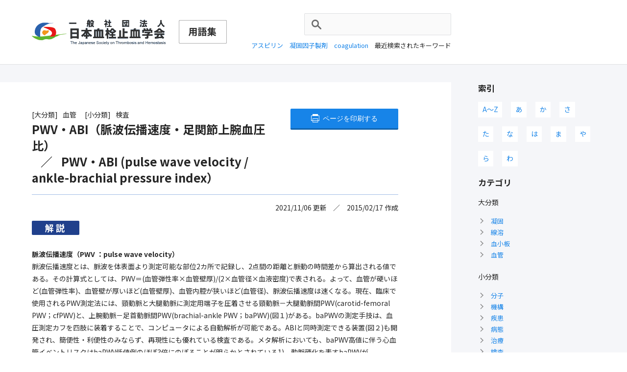

--- FILE ---
content_type: text/html; charset=UTF-8
request_url: https://jsth.medical-words.jp/words/word-558/
body_size: 17830
content:
<!DOCTYPE html>
<html lang="ja">
<head>
  <meta charset="UTF-8">

      <!-- Global site tag (gtag.js) - Google Analytics -->
    <script async src="https://www.googletagmanager.com/gtag/js?id=UA-188538729-1"></script>
    <script>
      window.dataLayer = window.dataLayer || [];
      function gtag(){dataLayer.push(arguments);}
      gtag('js', new Date());
      gtag('config', 'UA-188538729-1');
    </script>
  
  <meta name="viewport" content="width=device-width, initial-scale=1">

  
  <title>PWV・ABI（脈波伝播速度・足関節上腕血圧比） ｜ 一般社団法人 日本血栓止血学会 用語集</title>
<link rel='dns-prefetch' href='//s.w.org' />
<link rel='stylesheet' id='wp-block-library-css'  href='https://jsth.medical-words.jp/system/wp-includes/css/dist/block-library/style.min.css?ver=0c7a7cf0941244ee1b4573b250ef2e58' type='text/css' media='all' />
<link rel='stylesheet' id='compiled-styles-css'  href='https://jsth.medical-words.jp/system/wp-content/themes/keima/assets/compiled/css/styles.css?ver=1.0.0' type='text/css' media='all' />
<link rel='stylesheet' id='import-css'  href='https://jsth.medical-words.jp/system/wp-content/themes/keima/assets/static/css/styles.css?ver=1.0.0' type='text/css' media='all' />
<script type='text/javascript' src='https://jsth.medical-words.jp/system/wp-content/themes/keima/assets/static/vendor/css-browser-selector/css-browser-selector.js?ver=0c7a7cf0941244ee1b4573b250ef2e58' id='css-browser-selector-js'></script>
<script type='text/javascript' src='https://jsth.medical-words.jp/system/wp-content/themes/keima/assets/static/vendor/jquery/jquery-3.6.0.min.js?ver=0c7a7cf0941244ee1b4573b250ef2e58' id='jquery-js'></script>
<link rel="https://api.w.org/" href="https://jsth.medical-words.jp/wp-json/" /><link rel="alternate" type="application/json" href="https://jsth.medical-words.jp/wp-json/wp/v2/words/558" /><link rel="EditURI" type="application/rsd+xml" title="RSD" href="https://jsth.medical-words.jp/system/xmlrpc.php?rsd" />
<link rel="wlwmanifest" type="application/wlwmanifest+xml" href="https://jsth.medical-words.jp/system/wp-includes/wlwmanifest.xml" /> 
<link rel='next' title='アラキドン酸カスケード' href='https://jsth.medical-words.jp/words/word-580/' />

<link rel="canonical" href="https://jsth.medical-words.jp/words/word-558/" />
<link rel='shortlink' href='https://jsth.medical-words.jp/?p=558' />
<link rel="alternate" type="application/json+oembed" href="https://jsth.medical-words.jp/wp-json/oembed/1.0/embed?url=https%3A%2F%2Fjsth.medical-words.jp%2Fwords%2Fword-558%2F" />
<link rel="alternate" type="text/xml+oembed" href="https://jsth.medical-words.jp/wp-json/oembed/1.0/embed?url=https%3A%2F%2Fjsth.medical-words.jp%2Fwords%2Fword-558%2F&#038;format=xml" />
<link rel="icon" href="https://jsth.medical-words.jp/system/wp-content/uploads/2020/12/cropped-favicon-2-32x32.png" sizes="32x32" />
<link rel="icon" href="https://jsth.medical-words.jp/system/wp-content/uploads/2020/12/cropped-favicon-2-192x192.png" sizes="192x192" />
<link rel="apple-touch-icon" href="https://jsth.medical-words.jp/system/wp-content/uploads/2020/12/cropped-favicon-2-180x180.png" />
<meta name="msapplication-TileImage" content="https://jsth.medical-words.jp/system/wp-content/uploads/2020/12/cropped-favicon-2-270x270.png" />
</head>

<body class="words-template-default single single-words postid-558 pwv%e3%83%bbabi%ef%bc%88%e8%84%88%e6%b3%a2%e4%bc%9d%e6%92%ad%e9%80%9f%e5%ba%a6%e3%83%bb%e8%b6%b3%e9%96%a2%e7%af%80%e4%b8%8a%e8%85%95%e8%a1%80%e5%9c%a7%e6%af%94%ef%bc%89 sub-page">

<!-- wrapper -->
<div id="wrapper">
  <div class="__inner">

    <!-- header -->
    <header id="header">
      <div class="__inner container">
        <div class="header-content">

          <div class="__site-logo site-logo">            <a href="https://jsth.medical-words.jp/">
              <img src="https://jsth.medical-words.jp/system/wp-content/themes/keima/assets/compiled/images/common/2x/logo__site@2x.png" alt="一般社団法人 日本血栓止血学会 用語集">
            </a>
          </div>
          <div class="__search-box">
            <form role="search" method="get" id="searchform" class="searchform" action="https://jsth.medical-words.jp/">
  <div>
    <label class="screen-reader-text" for="s"></label>
    <input type="text" value="" name="s" id="s" />
    <input type="submit" id="searchsubmit" value="検索" />
  </div>
</form>
                          <dl class="__search-recent">
                <dt>最近検索されたキーワード</dt>
                <dd>
                  <ul>
                    <li><a href="/?s=アスピリン">アスピリン</a></li><li><a href="/?s=凝固因子製剤">凝固因子製剤</a></li><li><a href="/?s=coagulation">coagulation</a></li>                  </ul>
                </dd>
              </dl>
                      </div>

        </div>
      </div>
    </header>
    <!-- /header -->


<!-- content -->
<main id="content" class="is__words is__single">
  <div class="__inner">

    <div class="layout">
      <div class="primary-content">

        <section class="standard-section">
          <div class="__inner">

            

<article id="post-558" class="is__words post-558 words type-words status-publish hentry index-ma main-category-blood-vessels sub-category-inspection">
  <header class="words-header">
    <div class="__categories">
      <dl class="__main-category">
        <dt>大分類</dt>
        <dd>
          <li><span class="is__blood-vessels">血管</span></li>        </dd>
      </dl>
      <dl class="__sub-category">
        <dt>小分類</dt>
        <dd>
          <li><span class="is__inspection">検査</span></li>        </dd>
      </dl>
    </div>
    <div class="__title">
      <h1>
        <span class="__ja js__history--save">
          PWV・ABI（脈波伝播速度・足関節上腕血圧比）        </span>
                  <span class="__en">PWV・ABI (pulse wave velocity / ankle-brachial pressure index）</span>
              </h1>
    </div>
    <div class="__print-button">
      <button class="js__print">ページを印刷する</button>
    </div>
  </header>
  <div class="words-timestamp">
          <div class="__modified-date">
        <span class="__date">2021/11/06</span>
        <span class="__label">更新</span>
      </div>
        <div class="__created-date">
      <span class="__date">2015/02/17</span>
      <span class="__label">作成</span>
    </div>
  </div>

  <div class="words-content">
    <div class="__explanation">
      <h2 class="is__blue-box">解説</h2>
      <div class="__content">
        <div class="default-style entry-body">
          <p><span style="font-weight: bold">脈波伝播速度（PWV ：pulse wave velocity）</span><br />
脈波伝播速度とは、脈波を体表面より測定可能な部位2カ所で記録し、2点間の距離と脈動の時間差から算出される値である。その計算式としては、PWV＝(血管弾性率×血管壁厚)/(2×血管径×血液密度)で表される。よって、血管が硬いほど(血管弾性率)、血管壁が厚いほど(血管壁厚)、血管内腔が狭いほど(血管径)、脈波伝播速度は速くなる。現在、臨床で使用されるPWV測定法には、頸動脈と大腿動脈に測定用端子を圧着させる頸動脈－大腿動脈間PWV(carotid-femoral PWV；cfPWV)と、上腕動脈－足首動脈間PWV(brachial-ankle PWV；baPWV)(図１)がある。baPWVの測定手技は、血圧測定カフを四肢に装着することで、コンピュータによる自動解析が可能である。ABIと同時測定できる装置(図２)も開発され、簡便性・利便性のみならず、再現性にも優れている検査である。メタ解析においても、baPWV高値に伴う心血管イベントリスクはbaPWV低値例のほぼ3倍にのぼることが明らかとされている1)。動脈硬化を表すbaPWVが1,400cm/s 未満、狭窄を表す%MAP(%mean artery pressure)は45%未満がそれぞれ正常値で、baPWV 1,400cm/s以上、%MAP 45％以上は異常値である。baPWVと予後との関連を議論するにあたっては、同時に測定されたABIを参考とし、baPWV測定値が評価に値するか否かの確認が重要である。</p>
<div></div>
<div><span style="font-weight: bold">足関節上腕血圧比（ABI：ankle-brachial pressure index）</span><br />
ABIは、足関節収縮期血圧を左右の上腕収縮期血圧の高いほうの圧で除した値である。正常であれば、足関節血圧は上腕血圧より10～20mmHg程度高値であるために、ABIは1.0より大きくなる。ABIは閉塞性<a href="https://jsth.medical-words.jp/words/word-448/">動脈硬化症</a>(ASO)等の末梢動脈疾患(peripheral arterial disease；PAD)の診断および重症度評価の指標とされる。非透析患者の場合、安静時ABIが0.90以下の場合は、最大95％の感度で血管造影での狭窄病変が検出され、特異度もほぼ100％と報告されている2)。一方、重症糖尿病合併や維持透析例などの動脈中膜の強い石灰化により血管のコンプライアンスが低下している症例においては、血圧以上のカフ圧によっても血流が遮断されず、見かけ上ABIが高値となることがある。このような例では、足関節より中枢側の動脈に比し比較的に動脈石灰化が少ない足趾動脈の血圧を測定することで、より正確な評価が可能となる。よって、異常に高いABI(1.40)の場合は、足趾上腕血圧比(toe brachial pressure index；TBI)を参考とする3)。ABI 0.90もしくはABI 1.40、かつTBI≦0.60の症例では、末梢動脈疾患の精査はもちろんのこと、動脈硬化性脳・心血管疾患合併の確認を忘れてはいけない。仮に潜在的な脳・心血管疾患を認めなかった場合でも、定期的な経過観察は必要である。ABIに関して2011年度に改定された米国のガイドライン4)を図３に示す。</div>
        </div>
      </div>
    </div>
          <div class="__images">
        <h2 class="is__blue-box">図表</h2>
        <div class="__content">
          <ul>
            <li><figure><img src="https://jsth.medical-words.jp/system/wp-content/uploads/glossary/00349-img_1.jpg"><figcaption>図１　baPWVの距離計算（文献5から引用）</figcaption></figure></li><li><figure><img src="https://jsth.medical-words.jp/system/wp-content/uploads/glossary/356_002.jpg"><figcaption>図２　ABI装置</figcaption></figure></li><li><figure><img src="https://jsth.medical-words.jp/system/wp-content/uploads/glossary/00349-img_3.jpg"><figcaption>図３　PADガイドライン</figcaption></figure></li>          </ul>
        </div>
      </div>
              <div class="__references-cited_document">
                          <div class="__references">
            <h3>参考文献</h3>
            <div class="__content">
              <div class="default-style entry-body">
                <p>1) Vlachopoulos C, Aznaouridis K, Terentes-Printzios D, Ioakeimidis N, Stefanadis C: Prediction of cardiovascular events and all-cause mortality with brachial-ankle elasticity index: a systematic review and meta-analysis. Hypertension <b>60</b>: 556-562, 2012.<br />
2) Bernstein EF, Fronek A: Current status of noninvasive tests in the diagnosis of peripheral arterial disease. Surg Clin North Am <b>62</b>: 473-487, 1982.<br />
3) 大島淳子，味村啓司：当院透析患者の足趾上腕血圧比(TBI)と下肢血管エコーの検討，大阪透析研究会会誌 25巻1号：61-65，2007．<br />
4) Rooke TW, et al: 2011 ACCF/AHA Focused Update of the Guideline for the Management of Patients With Peripheral Artery Disease (updating the 2005 guideline): a report of the American College of Cardiology Foundation/American Heart Association Task Force on Practice Guidelines. J Am Coll Cardiol 58: 2020-2045, 2011.<br />
5）循環器病の診断と治療に関するガイドライン（2011-2012年度合同研究班報告）：循環器病の診断と治療に関するガイドライン（2011-2012年度合同研究班報告），2013．</p>
              </div>
            </div>
          </div>
              </div>
        <div class="__send-question">
      <button class="js__question--linkto" data-linkto="/question" data-id="558" data-title="PWV・ABI（脈波伝播速度・足関節上腕血圧比）">この用語について質問する</button>
    </div>
      </div>
</article>

          </div>
        </section>

      </div>

      
  <aside class="secondary-content">
    <div class="side is__words-index"><h3 class="__title">索引</h3><div class="__content"><ul><li class=""><a href="https://jsth.medical-words.jp/index/a-z/">A〜Z</a></li><li class=""><a href="https://jsth.medical-words.jp/index/a/">あ</a></li><li class=""><a href="https://jsth.medical-words.jp/index/ka/">か</a></li><li class=""><a href="https://jsth.medical-words.jp/index/sa/">さ</a></li><li class=""><a href="https://jsth.medical-words.jp/index/ta/">た</a></li><li class=""><a href="https://jsth.medical-words.jp/index/na/">な</a></li><li class=""><a href="https://jsth.medical-words.jp/index/ha/">は</a></li><li class=""><a href="https://jsth.medical-words.jp/index/ma/">ま</a></li><li class=""><a href="https://jsth.medical-words.jp/index/ya/">や</a></li><li class=""><a href="https://jsth.medical-words.jp/index/ra/">ら</a></li><li class=""><a href="https://jsth.medical-words.jp/index/wa/">わ</a></li></ul></div></div>
    <div class="side is__local-nav"><h3 class="__title">カテゴリ</h3><div class="__content is__2-column"><div class="__item"><p class="__sub-title">大分類</p><ul><li class=""><a href="https://jsth.medical-words.jp/main-category/coagulation/">凝固</a></li><li class=""><a href="https://jsth.medical-words.jp/main-category/fibrinolysis/">線溶</a></li><li class=""><a href="https://jsth.medical-words.jp/main-category/platelet/">血小板</a></li><li class=""><a href="https://jsth.medical-words.jp/main-category/blood-vessels/">血管</a></li></ul></div><div class="__item"><p class="__sub-title">小分類</p><ul><li class=""><a href="https://jsth.medical-words.jp/sub-category/functional-molecule/">分子</a></li><li class=""><a href="https://jsth.medical-words.jp/sub-category/mechanism/">機構</a></li><li class=""><a href="https://jsth.medical-words.jp/sub-category/disease/">疾患</a></li><li class=""><a href="https://jsth.medical-words.jp/sub-category/pathology/">病態</a></li><li class=""><a href="https://jsth.medical-words.jp/sub-category/treatment/">治療</a></li><li class=""><a href="https://jsth.medical-words.jp/sub-category/inspection/">検査</a></li><li class=""><a href="https://jsth.medical-words.jp/sub-category/drug/">薬剤</a></li></ul></div></div></div>
    <div class="side is__local-nav js__history--list" style="display: none">
      <h3 class="__title">最近見た用語</h3>
      <div class="__content">
        <ul class="js__history--list-display"></ul>
      </div>
    </div>

    <div class="side is__link-to-writers">
      <a href="https://jsth.medical-words.jp/list-of-writers/">執筆者一覧</a>
    </div>

  </aside>



    </div>

  </div>
</main>
<!-- content -->


    <!-- footer -->
    <footer id="footer">
      <div class="__inner">
        <div class="footer-content">
          <div class="__link-to-organization"><a href="https://www.jsth.org/" target="_blank">一般社団法人 日本血栓止血学会 ウェブサイト</a></div>
          <div class="__copyright">© 2021 一般社団法人 日本血栓止血学会. All rights reserved.</div>
        </div>
      </div>
    </footer>
    <!-- /footer -->

    <div id="fixed-component">
      <div class="__inner">

        <div class="to-top js__to-top">
          <transition name="fade">
            <div class="__button" v-show="checkVisibility"><a href="#"></a></div>
          </transition>
        </div>

        <div class="mask js__mask">
          <div class="spinner"><div class="lds-ellipsis"><div></div><div></div><div></div><div></div></div></div>
        </div>

      </div><!-- /.__inner -->
    </div><!-- /#fixed-component -->

  </div>
</div>
<!-- /wrapper -->

<script type='text/javascript' src='https://jsth.medical-words.jp/system/wp-content/themes/keima/assets/static/vendor/jquery-cookie/jquery.cookie.js?ver=0c7a7cf0941244ee1b4573b250ef2e58' id='cookie-js'></script>
<script type='text/javascript' src='https://jsth.medical-words.jp/system/wp-content/themes/keima/assets/static/js/common.js?ver=0c7a7cf0941244ee1b4573b250ef2e58' id='user-common-js'></script>
<script type='text/javascript' src='https://jsth.medical-words.jp/system/wp-content/themes/keima/assets/static/js/component/to-top.js?ver=0c7a7cf0941244ee1b4573b250ef2e58' id='to-top-js'></script>
<script type='text/javascript' src='https://jsth.medical-words.jp/system/wp-content/themes/keima/assets/static/js/component/print.js?ver=0c7a7cf0941244ee1b4573b250ef2e58' id='print-js'></script>
<script type='text/javascript' src='https://jsth.medical-words.jp/system/wp-content/themes/keima/assets/static/js/component/question.js?ver=0c7a7cf0941244ee1b4573b250ef2e58' id='link-question-js'></script>
<script type='text/javascript' src='https://jsth.medical-words.jp/system/wp-content/themes/keima/assets/static/js/component/history.js?ver=0c7a7cf0941244ee1b4573b250ef2e58' id='history-js'></script>
<script type='text/javascript' src='https://jsth.medical-words.jp/system/wp-includes/js/wp-embed.min.js?ver=0c7a7cf0941244ee1b4573b250ef2e58' id='wp-embed-js'></script>
</body>
</html>

--- FILE ---
content_type: text/css
request_url: https://jsth.medical-words.jp/system/wp-content/themes/keima/assets/compiled/css/styles.css?ver=1.0.0
body_size: 90793
content:
@import url("https://fonts.googleapis.com/css2?family=Noto+Sans+JP:wght@400;700&display=swap");html,body,div,span,applet,object,iframe,h1,h2,h3,h4,h5,h6,p,blockquote,pre,a,abbr,acronym,address,big,cite,code,del,dfn,em,img,ins,kbd,q,s,samp,small,strike,strong,sub,sup,tt,var,b,u,i,center,dl,dt,dd,menu,ol,ul,li,fieldset,form,label,legend,table,caption,tbody,tfoot,thead,tr,th,td,article,aside,canvas,details,embed,figure,figcaption,footer,header,hgroup,main,menu,nav,output,ruby,section,summary,time,mark,audio,video{margin:0;padding:0;border:0;font-size:100%;font:inherit;vertical-align:baseline}article,aside,details,figcaption,figure,footer,header,hgroup,main,menu,nav,section{display:block}*[hidden]{display:none}body{line-height:1}menu,ol,ul{list-style:none}blockquote,q{quotes:none}blockquote:before,blockquote:after,q:before,q:after{content:'';content:none}table{border-collapse:collapse;border-spacing:0}*,*::before,*::after{-webkit-box-sizing:border-box;box-sizing:border-box}html,body{min-height:100%;padding:0;margin:0}html{-webkit-text-size-adjust:100%;font-size:62.5%}body{position:relative;font-family:"Noto Sans JP","Hiragino Sans","ヒラギノ角ゴ ProN W3","Hiragino Kaku Gothic ProN","メイリオ","Meiryo","ＭＳ Ｐゴシック","MS PGothic",sans-serif;font-weight:400;line-height:1.8;color:#252525}@media (min-width: 992px){body{font-size:1.4rem }}@media (min-width: 768px) and (max-width: 991px){body{font-size:1.5rem }}@media (max-width: 767px){body{font-size:1.6rem }}h1,h2,h3,h4,h5,h6{margin-bottom:1em;font-weight:700;font-family:"Noto Sans JP","Hiragino Sans","ヒラギノ角ゴ ProN W3","Hiragino Kaku Gothic ProN","メイリオ","Meiryo","ＭＳ Ｐゴシック","MS PGothic",sans-serif;line-height:1.4}h1.is__underline,h2.is__underline,h3.is__underline,h4.is__underline,h5.is__underline,h6.is__underline{position:relative;margin-bottom:1.5em;padding-bottom:.5em;border-bottom:1px solid rgba(70,124,205,0.5)}h1.is__blue-box,h2.is__blue-box,h3.is__blue-box,h4.is__blue-box,h5.is__blue-box,h6.is__blue-box{display:inline-block;padding:.125em 1.5em;background:#20408C;border-radius:2px;color:#fff;letter-spacing:.2em}h1.is__background,h2.is__background,h3.is__background,h4.is__background,h5.is__background,h6.is__background{padding:.375em .675em;background:#e3e7f1;border-radius:2px}h1{margin-bottom:0}@media (min-width: 992px){h1{font-size:2.4rem }}@media (min-width: 768px) and (max-width: 991px){h1{font-size:2.4rem }}@media (max-width: 767px){h1{font-size:2.16rem }}h2{margin-bottom:1.5em}@media (min-width: 992px){h2{font-size:1.8rem }}@media (min-width: 768px) and (max-width: 991px){h2{font-size:1.8rem }}@media (max-width: 767px){h2{font-size:1.62rem }}@media (min-width: 992px){h3{font-size:1.6rem }}@media (min-width: 768px) and (max-width: 991px){h3{font-size:1.6rem }}@media (max-width: 767px){h3{font-size:1.6rem }}@media (min-width: 992px){h4{font-size:1.6rem }}@media (min-width: 768px) and (max-width: 991px){h4{font-size:1.6rem }}@media (max-width: 767px){h4{font-size:1.6rem }}@media (min-width: 992px){h5{font-size:1.4rem }}@media (min-width: 768px) and (max-width: 991px){h5{font-size:1.5rem }}@media (max-width: 767px){h5{font-size:1.6rem }}@media (min-width: 992px){h6{font-size:1.4rem }}@media (min-width: 768px) and (max-width: 991px){h6{font-size:1.5rem }}@media (max-width: 767px){h6{font-size:1.6rem }}a,a:link,a:visited{text-decoration:none;color:#1784E8;cursor:pointer;-webkit-transition:all .2s;transition:all .2s}a:hover,a:link:hover,a:visited:hover{color:#1784E8;text-decoration:none}p{margin-bottom:1em}img,svg{max-width:100%;height:auto;vertical-align:middle}blockquote{padding:0 15px;color:#888;border-left:4px solid #DEDFE2}blockquote:last-child{margin-bottom:0}pre{white-space:pre-wrap;overflow-x:auto}pre code{border:1px dotted #DEDFE2;background:#F5F6F9;padding:2px 9px;display:block;font-size:85%}ol{padding:0 0 0 1.5em;margin:0 0 1em;list-style-type:decimal}ol li{margin:0;padding:0}ul{padding:0 0 0 1.5em;margin:0 0 1em;list-style-type:disc}ul li{margin:0;padding:0}table{width:100%;margin-bottom:1.5em}table th,table td{padding:13px 13px;border-top:1px solid #efeff1;border-bottom:1px solid #efeff1;text-align:left;vertical-align:middle}table th>*:last-child,table td>*:last-child{margin-bottom:0}table th{background:#e2f0fc;border-color:#c5e0f9;font-weight:700;color:rgba(37,37,37,0.9)}table td{outline:none}table thead th{text-align:center}table thead ~ tbody th{background:#F5F6F9;color:#252525}strong{font-weight:700}em{font-style:italic}sup,sub{font-size:1rem }sup{vertical-align:super}sub{vertical-align:sub}small{font-size:75%}iframe{vertical-align:middle}.container{max-width:1240px;margin-left:auto;margin-right:auto}@media (min-width: 1240px){.container{padding-left:45px}}@media (min-width: 992px) and (max-width: 1239px){.container{padding-left:45px}}@media (min-width: 768px) and (max-width: 991px){.container{padding-left:27px}}@media (min-width: 576px) and (max-width: 767px){.container{padding-left:18px}}@media (min-width: 375px) and (max-width: 575px){.container{padding-left:14px}}@media (min-width: 360px) and (max-width: 374px){.container{padding-left:14px}}@media (max-width: 359px){.container{padding-left:14px}}@media (min-width: 1240px){.container{padding-right:45px}}@media (min-width: 992px) and (max-width: 1239px){.container{padding-right:45px}}@media (min-width: 768px) and (max-width: 991px){.container{padding-right:27px}}@media (min-width: 576px) and (max-width: 767px){.container{padding-right:18px}}@media (min-width: 375px) and (max-width: 575px){.container{padding-right:14px}}@media (min-width: 360px) and (max-width: 374px){.container{padding-right:14px}}@media (max-width: 359px){.container{padding-right:14px}}.container.is__narrow{max-width:1000px}.container.is__full{max-width:none}main#content{display:block;position:relative;z-index:1200}@media (min-width: 992px){main#content{background:-webkit-gradient(linear, left top, right top, color-stop(50%, #fff), color-stop(51%, #F5F6F9));background:linear-gradient(to right, #fff 50%, #F5F6F9 51%)}}main#content>.__inner{max-width:1240px;margin-left:auto;margin-right:auto}@media (min-width: 1240px){main#content>.__inner{padding-left:45px}}@media (min-width: 992px) and (max-width: 1239px){main#content>.__inner{padding-left:45px}}@media (min-width: 768px) and (max-width: 991px){main#content>.__inner{padding-left:27px}}@media (min-width: 576px) and (max-width: 767px){main#content>.__inner{padding-left:18px}}@media (min-width: 375px) and (max-width: 575px){main#content>.__inner{padding-left:14px}}@media (min-width: 360px) and (max-width: 374px){main#content>.__inner{padding-left:14px}}@media (max-width: 359px){main#content>.__inner{padding-left:14px}}@media (min-width: 1240px){main#content>.__inner{padding-right:45px}}@media (min-width: 992px) and (max-width: 1239px){main#content>.__inner{padding-right:45px}}@media (min-width: 768px) and (max-width: 991px){main#content>.__inner{padding-right:27px}}@media (min-width: 576px) and (max-width: 767px){main#content>.__inner{padding-right:18px}}@media (min-width: 375px) and (max-width: 575px){main#content>.__inner{padding-right:14px}}@media (min-width: 360px) and (max-width: 374px){main#content>.__inner{padding-right:14px}}@media (max-width: 359px){main#content>.__inner{padding-right:14px}}main#content>.__inner.is__narrow{max-width:1000px}main#content>.__inner.is__full{max-width:none}#footer{position:relative;z-index:400}#footer>.__inner{max-width:1240px;margin-left:auto;margin-right:auto}@media (min-width: 1240px){#footer>.__inner{padding-left:45px}}@media (min-width: 992px) and (max-width: 1239px){#footer>.__inner{padding-left:45px}}@media (min-width: 768px) and (max-width: 991px){#footer>.__inner{padding-left:27px}}@media (min-width: 576px) and (max-width: 767px){#footer>.__inner{padding-left:18px}}@media (min-width: 375px) and (max-width: 575px){#footer>.__inner{padding-left:14px}}@media (min-width: 360px) and (max-width: 374px){#footer>.__inner{padding-left:14px}}@media (max-width: 359px){#footer>.__inner{padding-left:14px}}@media (min-width: 1240px){#footer>.__inner{padding-right:45px}}@media (min-width: 992px) and (max-width: 1239px){#footer>.__inner{padding-right:45px}}@media (min-width: 768px) and (max-width: 991px){#footer>.__inner{padding-right:27px}}@media (min-width: 576px) and (max-width: 767px){#footer>.__inner{padding-right:18px}}@media (min-width: 375px) and (max-width: 575px){#footer>.__inner{padding-right:14px}}@media (min-width: 360px) and (max-width: 374px){#footer>.__inner{padding-right:14px}}@media (max-width: 359px){#footer>.__inner{padding-right:14px}}#footer>.__inner.is__narrow{max-width:1000px}#footer>.__inner.is__full{max-width:none}#header{position:relative;z-index:1000;background-color:#fff;border-bottom:1px solid #DEDFE2}@media (min-width: 992px){#header{margin-bottom:36px }}@media (min-width: 768px) and (max-width: 991px){#header{margin-bottom:27px }}@media (max-width: 767px){#header{margin-bottom:18px }}#header>.__inner{max-width:1240px;margin-left:auto;margin-right:auto}@media (min-width: 1240px){#header>.__inner{padding-left:45px}}@media (min-width: 992px) and (max-width: 1239px){#header>.__inner{padding-left:45px}}@media (min-width: 768px) and (max-width: 991px){#header>.__inner{padding-left:27px}}@media (min-width: 576px) and (max-width: 767px){#header>.__inner{padding-left:18px}}@media (min-width: 375px) and (max-width: 575px){#header>.__inner{padding-left:14px}}@media (min-width: 360px) and (max-width: 374px){#header>.__inner{padding-left:14px}}@media (max-width: 359px){#header>.__inner{padding-left:14px}}@media (min-width: 1240px){#header>.__inner{padding-right:45px}}@media (min-width: 992px) and (max-width: 1239px){#header>.__inner{padding-right:45px}}@media (min-width: 768px) and (max-width: 991px){#header>.__inner{padding-right:27px}}@media (min-width: 576px) and (max-width: 767px){#header>.__inner{padding-right:18px}}@media (min-width: 375px) and (max-width: 575px){#header>.__inner{padding-right:14px}}@media (min-width: 360px) and (max-width: 374px){#header>.__inner{padding-right:14px}}@media (max-width: 359px){#header>.__inner{padding-right:14px}}#header>.__inner.is__narrow{max-width:1000px}#header>.__inner.is__full{max-width:none}#wrapper>.__inner{margin-left:auto;margin-right:auto;background:#F5F6F9}*+.background-box{margin-top:1.5em}.background-box{margin-bottom:1.5em;padding:36px 36px;background:#F5F6F9;border-radius:2px}.background-box *:last-child{margin-bottom:0}*+.bordered-box{margin-top:1.5em}.bordered-box{margin-bottom:1.5em;padding:36px 36px;border:3px solid rgba(23,132,232,0.25);border-radius:2px}.bordered-box *:last-child{margin-bottom:0}button{outline:none;padding:0;background-color:transparent;border:none;-webkit-box-shadow:none;box-shadow:none;cursor:pointer;-webkit-appearance:none;-moz-appearance:none;appearance:none}button:hover{background:transparent}a.button,button{padding:9px 27px;display:inline-block;outline:none;background-color:#1784E8;border-bottom:3px solid #1163ae;border-radius:2px;font-weight:400;color:#fff !important;line-height:1.6;vertical-align:middle;-webkit-transition:all .2s;transition:all .2s;font-size:1.4rem ;position:relative}a.button:hover,button:hover{background-color:#3a96eb;border-color:#3a96eb;cursor:pointer;text-decoration:none}a.button:active,button:active{background-color:#1577d1}a.button::before,button::before{content:"";display:inline-block;width:.85em;height:.85em;margin:auto;margin-top:-.25em;margin-right:.5em;background-image:url("../../compiled/images/common/SVG/icon__right-arrow__white.svg");background-repeat:no-repeat;background-position:center center;vertical-align:middle}a.button.is__color-secondary,button.is__color-secondary{display:inline-block;outline:none;background-color:#20408C;border-bottom:3px solid #142858;border-radius:2px;font-weight:400;color:#fff !important;line-height:1.6;vertical-align:middle;-webkit-transition:all .2s;transition:all .2s}a.button.is__color-secondary:hover,button.is__color-secondary:hover{background-color:#274eab;border-color:#274eab;cursor:pointer;text-decoration:none}a.button.is__color-secondary:active,button.is__color-secondary:active{background-color:#1b3777}a.button.is__color-tertiary,button.is__color-tertiary{display:inline-block;outline:none;background-color:#F83152;border-bottom:3px solid #e2082c;border-radius:2px;font-weight:400;color:#fff !important;line-height:1.6;vertical-align:middle;-webkit-transition:all .2s;transition:all .2s}a.button.is__color-tertiary:hover,button.is__color-tertiary:hover{background-color:#f95671;border-color:#f95671;cursor:pointer;text-decoration:none}a.button.is__color-tertiary:active,button.is__color-tertiary:active{background-color:#f7183d}a.button.is__has-width,button.is__has-width{min-width:220px}a.button-bordered{padding:9px 27px;display:inline-block;outline:none;background:#fff;border:2px solid #1784E8;border-radius:2px;font-weight:700;color:#1784E8;line-height:1.6;vertical-align:middle;-webkit-transition:all .2s;transition:all .2s;font-size:1.4rem ;position:relative}a.button-bordered:hover{background:#1784E8;color:#fff;cursor:pointer;text-decoration:none;opacity:1}a.button-bordered:active{background:#1577d1}a.button-bordered::before{content:"";display:inline-block;width:.85em;height:.85em;margin:auto;margin-top:-.25em;margin-right:.5em;background-image:url("../../compiled/images/common/SVG/icon__right-arrow__white.svg");background-repeat:no-repeat;background-position:center center;vertical-align:middle}a.button-bordered.is__back,a.button-bordered.is__no{display:inline-block;outline:none;background:#fff;border:2px solid #888;border-radius:2px;font-weight:700;color:#888;line-height:1.6;vertical-align:middle;-webkit-transition:all .2s;transition:all .2s;position:relative}a.button-bordered.is__back:hover,a.button-bordered.is__no:hover{background:#888;color:#fff;cursor:pointer;text-decoration:none;opacity:1}a.button-bordered.is__back:active,a.button-bordered.is__no:active{background:#7b7b7b}a.button-bordered.is__back::before,a.button-bordered.is__no::before{content:"";display:inline-block;width:.85em;height:.85em;margin:auto;margin-top:-.25em;margin-right:.5em;background-image:url("../../compiled/images/common/SVG/icon__left-arrow__white.svg");background-repeat:no-repeat;background-position:center center;vertical-align:middle}a.button-bordered.is__has-width{min-width:220px}.category-label{display:inline-block;min-width:11em;background:rgba(255,255,255,0.75);border:1px solid #DEDFE2;border-radius:2px;font-size:1.3rem ;font-weight:700;line-height:1.6;text-align:center}@media (min-width: 992px){.category-label{padding-top:4.5px }}@media (min-width: 768px) and (max-width: 991px){.category-label{padding-top:3.375px }}@media (max-width: 767px){.category-label{padding-top:2.25px }}@media (min-width: 992px){.category-label{padding-bottom:4.5px }}@media (min-width: 768px) and (max-width: 991px){.category-label{padding-bottom:3.375px }}@media (max-width: 767px){.category-label{padding-bottom:2.25px }}@media (min-width: 992px){.category-label{padding-left:18px }}@media (min-width: 768px) and (max-width: 991px){.category-label{padding-left:13.5px }}@media (max-width: 767px){.category-label{padding-left:9px }}@media (min-width: 992px){.category-label{padding-right:18px }}@media (min-width: 768px) and (max-width: 991px){.category-label{padding-right:13.5px }}@media (max-width: 767px){.category-label{padding-right:9px }}.category-label::before{margin-right:.25em;color:#1784E8}.complete-message{max-width:640px;margin-right:auto;margin-left:auto;margin-top:72px;margin-bottom:72px;border:5px solid #F5F6F9;border-radius:2px}@media (min-width: 992px){.complete-message{padding-top:72px }}@media (min-width: 768px) and (max-width: 991px){.complete-message{padding-top:54px }}@media (max-width: 767px){.complete-message{padding-top:36px }}@media (min-width: 992px){.complete-message{padding-bottom:72px }}@media (min-width: 768px) and (max-width: 991px){.complete-message{padding-bottom:54px }}@media (max-width: 767px){.complete-message{padding-bottom:36px }}@media (min-width: 992px){.complete-message{padding-left:72px }}@media (min-width: 768px) and (max-width: 991px){.complete-message{padding-left:54px }}@media (max-width: 767px){.complete-message{padding-left:36px }}@media (min-width: 992px){.complete-message{padding-right:72px }}@media (min-width: 768px) and (max-width: 991px){.complete-message{padding-right:54px }}@media (max-width: 767px){.complete-message{padding-right:36px }}.complete-message .__message+.__links{margin-top:36px;padding-top:36px;border-top:1px solid #efeff1}.complete-message .__links ul{list-style-type:none;padding:0;margin:0}.complete-message .__links ul>li{list-style-type:none;margin:0}.complete-message .__links ul li{position:relative;padding-left:1.5em}.complete-message .__links ul li::before{content:"";position:absolute;left:0;width:1.25em;height:1.8em;background-image:url("../../compiled/images/common/1x/icon__right-arrow__gray.png");background-repeat:no-repeat;background-position:center center}.complete-message .__links ul li::before{-webkit-transition:all .25s;transition:all .25s}.complete-message .__links ul li:hover::before{left:0}.complete-message .__links ul li+li{margin-top:9px}.date-list>dl.__item{display:-webkit-box;display:-ms-flexbox;display:flex;margin-bottom:18px;padding-bottom:18px;border-bottom:1px solid #efeff1}.date-list>dl.__item:last-child{border-bottom:none}.date-list>dl.__item dd.__article-meta{-ms-flex-preferred-size:8em;flex-basis:8em;max-width:8em;display:-webkit-box;display:-ms-flexbox;display:flex;-webkit-box-align:center;-ms-flex-align:center;align-items:center}.date-list>dl.__item dd.__article-meta *+*{margin-left:.5em}.date-list>dl.__item dd.__article-meta .__date{min-width:5.5em}html[lang^="en"] .date-list>.__item .__article-meta .__date{min-width:6.8em}.date-list>dl.__item dt{-ms-flex-preferred-size:calc(100% - 8em);flex-basis:calc(100% - 8em);max-width:calc(100% - 8em);position:relative;line-height:1.6}.default-style *+h2,.default-style *+h3,.default-style *+h4,.default-style *+h5,.default-style *+h6{margin-top:2.5em}.default-style *+hr{margin-top:2.5em}.default-style h1+h2,.default-style h1+h3,.default-style h1+h4,.default-style h1+h5,.default-style h1+h6,.default-style h2+h3,.default-style h2+h4,.default-style h2+h5,.default-style h1+h6,.default-style h3+h4,.default-style h3+h5,.default-style h3+h6,.default-style h4+h5,.default-style h4+h6,.default-style h5+h6{margin-top:.5em}.default-style a{color:#1784E8}.default-style a:hover{color:#1784E8;text-decoration:underline}.default-style *+hr{margin-top:2.5em}.default-style hr{margin-bottom:2.5em;border:none;border-bottom:1px solid #DEDFE2}.default-style hr.is__space{margin-bottom:0;border-bottom:none}.description-list{margin-bottom:1em}.description-list::after{content:"";display:table;clear:both}.description-list>dt *,.description-list>dd *{margin-bottom:.5em}.description-list>dt *:last-child,.description-list>dd *:last-child{margin-bottom:0}.description-list>dt[data-attr]{position:relative;padding-right:1em}.description-list>dt[data-attr]:after{content:attr(data-attr);position:absolute;top:0;right:.4em}.description-list>dt{clear:left;float:left}.description-list>dt.util--width-5em+dd{margin-left:.5em}.description-list>dt.util--width-10em+dd{margin-left:1em}.description-list>dt.util--width-15em+dd{margin-left:1.5em}.description-list>dt.util--width-20em+dd{margin-left:2em}.description-list>dt.util--width-25em+dd{margin-left:2.5em}.description-list>dt.util--width-30em+dd{margin-left:3em}.description-list>dt.util--width-35em+dd{margin-left:3.5em}.description-list>dt.util--width-40em+dd{margin-left:4em}.description-list>dt.util--width-45em+dd{margin-left:4.5em}.description-list>dt.util--width-50em+dd{margin-left:5em}.description-list>dt.util--width-55em+dd{margin-left:5.5em}.description-list>dt.util--width-60em+dd{margin-left:6em}.description-list>dt.util--width-65em+dd{margin-left:6.5em}.description-list>dt.util--width-70em+dd{margin-left:7em}.description-list>dt.util--width-75em+dd{margin-left:7.5em}.description-list>dt.util--width-80em+dd{margin-left:8em}.description-list>dt.util--width-85em+dd{margin-left:8.5em}.description-list>dt.util--width-90em+dd{margin-left:9em}.description-list>dt.util--width-95em+dd{margin-left:9.5em}.description-list>dt.util--width-100em+dd{margin-left:10em}.description-list>dt.util--width-105em+dd{margin-left:10.5em}.description-list>dt.util--width-110em+dd{margin-left:11em}.description-list>dt.util--width-115em+dd{margin-left:11.5em}.description-list>dt.util--width-120em+dd{margin-left:12em}.description-list>dt.util--width-125em+dd{margin-left:12.5em}.description-list>dt.util--width-130em+dd{margin-left:13em}.description-list>dt.util--width-135em+dd{margin-left:13.5em}.description-list>dt.util--width-140em+dd{margin-left:14em}.description-list>dt.util--width-145em+dd{margin-left:14.5em}.description-list>dt.util--width-150em+dd{margin-left:15em}.description-list>dt.util--width-155em+dd{margin-left:15.5em}.description-list>dt.util--width-160em+dd{margin-left:16em}.description-list>dt.util--width-165em+dd{margin-left:16.5em}.description-list>dt.util--width-170em+dd{margin-left:17em}.description-list>dt.util--width-175em+dd{margin-left:17.5em}.description-list>dt.util--width-180em+dd{margin-left:18em}.description-list>dt.util--width-185em+dd{margin-left:18.5em}.description-list>dt.util--width-190em+dd{margin-left:19em}.description-list>dt.util--width-195em+dd{margin-left:19.5em}.description-list>dt.util--width-200em+dd{margin-left:20em}.description-list>dt.util--width-205em+dd{margin-left:20.5em}.description-list>dt.util--width-210em+dd{margin-left:21em}.description-list>dt.util--width-215em+dd{margin-left:21.5em}.description-list>dt.util--width-220em+dd{margin-left:22em}.description-list>dt.util--width-225em+dd{margin-left:22.5em}.description-list>dt.util--width-230em+dd{margin-left:23em}.description-list>dt.util--width-235em+dd{margin-left:23.5em}.description-list>dt.util--width-240em+dd{margin-left:24em}.description-list>dt.util--width-245em+dd{margin-left:24.5em}.description-list>dt.util--width-250em+dd{margin-left:25em}.description-list>dt.util--width-255em+dd{margin-left:25.5em}.description-list>dt.util--width-260em+dd{margin-left:26em}.description-list>dt.util--width-265em+dd{margin-left:26.5em}.description-list>dt.util--width-270em+dd{margin-left:27em}.description-list>dt.util--width-275em+dd{margin-left:27.5em}.description-list>dt.util--width-280em+dd{margin-left:28em}.description-list>dt.util--width-285em+dd{margin-left:28.5em}.description-list>dt.util--width-290em+dd{margin-left:29em}.description-list>dt.util--width-295em+dd{margin-left:29.5em}.description-list>dt.util--width-300em+dd{margin-left:30em}.description-list.is__strong-title>dt{font-weight:700}@media (max-width: 575px){.description-list.is__no-xs>dt{display:inline-block;float:none;width:auto !important}.description-list.is__no-xs>dt+dd{margin-left:1.5em}}.footer-content{line-height:1.6}@media (min-width: 768px) and (min-width: 992px){.footer-content{padding-top:27px }}@media (min-width: 768px) and (min-width: 768px) and (max-width: 991px){.footer-content{padding-top:20.25px }}@media (min-width: 768px) and (max-width: 767px){.footer-content{padding-top:13.5px }}@media (min-width: 768px) and (min-width: 992px){.footer-content{padding-bottom:27px }}@media (min-width: 768px) and (min-width: 768px) and (max-width: 991px){.footer-content{padding-bottom:20.25px }}@media (min-width: 768px) and (max-width: 767px){.footer-content{padding-bottom:13.5px }}@media (max-width: 767px){.footer-content{text-align:center}}@media (max-width: 767px) and (min-width: 992px){.footer-content{padding-top:54px }}@media (max-width: 767px) and (min-width: 768px) and (max-width: 991px){.footer-content{padding-top:40.5px }}@media (max-width: 767px) and (max-width: 767px){.footer-content{padding-top:27px }}@media (max-width: 767px) and (min-width: 992px){.footer-content{padding-bottom:54px }}@media (max-width: 767px) and (min-width: 768px) and (max-width: 991px){.footer-content{padding-bottom:40.5px }}@media (max-width: 767px) and (max-width: 767px){.footer-content{padding-bottom:27px }}.footer-content .__link-to-organization{display:inline-block;margin-right:1em;padding:.75em 1.5em;background:#fff;border:1px solid #DEDFE2;font-size:1.2rem }.footer-content .__copyright{display:inline-block;font-size:1.2rem }input,textarea,select{font-family:"Noto Sans JP","Hiragino Sans","ヒラギノ角ゴ ProN W3","Hiragino Kaku Gothic ProN","メイリオ","Meiryo","ＭＳ Ｐゴシック","MS PGothic",sans-serif;color:#252525}input[type="text"],input[type="password"],input[type="date"],input[type="datetime"],input[type="datetime-local"],input[type="month"],input[type="week"],input[type="email"],input[type="number"],input[type="search"],input[type="tel"],input[type="time"],input[type="url"],textarea{display:inline-block;width:auto;padding:9px 9px;background-color:#fafafa;border:1px solid #efeff1;border-radius:2px;font-size:1.4rem ;vertical-align:middle;-webkit-transition:all 0.45s ease-in-out;transition:all 0.45s ease-in-out}input[type="text"]:focus,input[type="password"]:focus,input[type="date"]:focus,input[type="datetime"]:focus,input[type="datetime-local"]:focus,input[type="month"]:focus,input[type="week"]:focus,input[type="email"]:focus,input[type="number"]:focus,input[type="search"]:focus,input[type="tel"]:focus,input[type="time"]:focus,input[type="url"]:focus,textarea:focus{-webkit-box-shadow:0 0 5px rgba(136,136,136,0.25);box-shadow:0 0 5px rgba(136,136,136,0.25);border-color:#DEDFE2;background:white;outline:none}input[type="date"],input[type="datetime"],input[type="datetime-local"],input[type="month"],input[type="week"],input[type="time"]{padding-top:8px;padding-bottom:8px}textarea{vertical-align:middle}select{padding:8px 9px;background-color:#fafafa;border:1px solid #efeff1;border-radius:2px;-webkit-box-shadow:inset 0 1px 2px rgba(0,0,0,0.1);box-shadow:inset 0 1px 2px rgba(0,0,0,0.1);font-size:1.4rem ;vertical-align:middle}html.mac select{height:41px}.mobile input[type="text"],.mobile input[type="password"],.mobile input[type="date"],.mobile input[type="datetime"],.mobile input[type="datetime-local"],.mobile input[type="month"],.mobile input[type="week"],.mobile input[type="email"],.mobile input[type="number"],.mobile input[type="search"],.mobile input[type="tel"],.mobile input[type="time"],.mobile input[type="url"],.mobile select,.mobile textarea{font-size:1.6rem }input[type="text"].is__width-full,input[type="password"].is__width-full,input[type="date"].is__width-full,input[type="datetime"].is__width-full,input[type="datetime-local"].is__width-full,input[type="month"].is__width-full,input[type="week"].is__width-full,input[type="email"].is__width-full,input[type="number"].is__width-full,input[type="search"].is__width-full,input[type="tel"].is__width-full,input[type="time"].is__width-full,input[type="url"].is__width-full,select.is__width-full,textarea.is__width-full{width:100%}input[type="text"].is__width-half,input[type="password"].is__width-half,input[type="date"].is__width-half,input[type="datetime"].is__width-half,input[type="datetime-local"].is__width-half,input[type="month"].is__width-half,input[type="week"].is__width-half,input[type="email"].is__width-half,input[type="number"].is__width-half,input[type="search"].is__width-half,input[type="tel"].is__width-half,input[type="time"].is__width-half,input[type="url"].is__width-half,select.is__width-half,textarea.is__width-half{width:50%}input[type="text"].is__width-4l,input[type="password"].is__width-4l,input[type="date"].is__width-4l,input[type="datetime"].is__width-4l,input[type="datetime-local"].is__width-4l,input[type="month"].is__width-4l,input[type="week"].is__width-4l,input[type="email"].is__width-4l,input[type="number"].is__width-4l,input[type="search"].is__width-4l,input[type="tel"].is__width-4l,input[type="time"].is__width-4l,input[type="url"].is__width-4l,select.is__width-4l,textarea.is__width-4l{width:24em}input[type="text"].is__width-3l,input[type="password"].is__width-3l,input[type="date"].is__width-3l,input[type="datetime"].is__width-3l,input[type="datetime-local"].is__width-3l,input[type="month"].is__width-3l,input[type="week"].is__width-3l,input[type="email"].is__width-3l,input[type="number"].is__width-3l,input[type="search"].is__width-3l,input[type="tel"].is__width-3l,input[type="time"].is__width-3l,input[type="url"].is__width-3l,select.is__width-3l,textarea.is__width-3l{width:20em}input[type="text"].is__width-xl,input[type="password"].is__width-xl,input[type="date"].is__width-xl,input[type="datetime"].is__width-xl,input[type="datetime-local"].is__width-xl,input[type="month"].is__width-xl,input[type="week"].is__width-xl,input[type="email"].is__width-xl,input[type="number"].is__width-xl,input[type="search"].is__width-xl,input[type="tel"].is__width-xl,input[type="time"].is__width-xl,input[type="url"].is__width-xl,select.is__width-xl,textarea.is__width-xl{width:16em}input[type="text"].is__width-lg,input[type="password"].is__width-lg,input[type="date"].is__width-lg,input[type="datetime"].is__width-lg,input[type="datetime-local"].is__width-lg,input[type="month"].is__width-lg,input[type="week"].is__width-lg,input[type="email"].is__width-lg,input[type="number"].is__width-lg,input[type="search"].is__width-lg,input[type="tel"].is__width-lg,input[type="time"].is__width-lg,input[type="url"].is__width-lg,select.is__width-lg,textarea.is__width-lg{width:12em}input[type="text"].is__width-md,input[type="password"].is__width-md,input[type="date"].is__width-md,input[type="datetime"].is__width-md,input[type="datetime-local"].is__width-md,input[type="month"].is__width-md,input[type="week"].is__width-md,input[type="email"].is__width-md,input[type="number"].is__width-md,input[type="search"].is__width-md,input[type="tel"].is__width-md,input[type="time"].is__width-md,input[type="url"].is__width-md,select.is__width-md,textarea.is__width-md{width:8em}input[type="text"].is__width-sm,input[type="password"].is__width-sm,input[type="date"].is__width-sm,input[type="datetime"].is__width-sm,input[type="datetime-local"].is__width-sm,input[type="month"].is__width-sm,input[type="week"].is__width-sm,input[type="email"].is__width-sm,input[type="number"].is__width-sm,input[type="search"].is__width-sm,input[type="tel"].is__width-sm,input[type="time"].is__width-sm,input[type="url"].is__width-sm,select.is__width-sm,textarea.is__width-sm{width:6em}input[type="text"].is__width-xs,input[type="password"].is__width-xs,input[type="date"].is__width-xs,input[type="datetime"].is__width-xs,input[type="datetime-local"].is__width-xs,input[type="month"].is__width-xs,input[type="week"].is__width-xs,input[type="email"].is__width-xs,input[type="number"].is__width-xs,input[type="search"].is__width-xs,input[type="tel"].is__width-xs,input[type="time"].is__width-xs,input[type="url"].is__width-xs,select.is__width-xs,textarea.is__width-xs{width:4em}input[type="text"].is__width-3s,input[type="password"].is__width-3s,input[type="date"].is__width-3s,input[type="datetime"].is__width-3s,input[type="datetime-local"].is__width-3s,input[type="month"].is__width-3s,input[type="week"].is__width-3s,input[type="email"].is__width-3s,input[type="number"].is__width-3s,input[type="search"].is__width-3s,input[type="tel"].is__width-3s,input[type="time"].is__width-3s,input[type="url"].is__width-3s,select.is__width-3s,textarea.is__width-3s{width:3em}.form-row>*{display:inline-block}.form-row *+.form-text{margin-left:.25em}.form-row input+input{margin-left:.25em}.form-row label+label{margin-left:1em}ul.form-selection-list{list-style-type:none;padding:0;margin:0;display:-webkit-box;display:-ms-flexbox;display:flex;-ms-flex-wrap:wrap;flex-wrap:wrap;margin-bottom:1em}ul.form-selection-list>li{list-style-type:none;margin:0}ul.form-selection-list>li{display:-webkit-box;display:-ms-flexbox;display:flex;-webkit-box-align:center;-ms-flex-align:center;align-items:center;margin-right:.5em;line-height:1.6}ul.form-selection-list>li label{display:inline-block;padding-top:7.5px;padding-bottom:7.5px}ul.form-selection-list>li ul{list-style-type:none;padding:0;margin:0;display:inline-block}ul.form-selection-list>li ul>li{list-style-type:none;margin:0}ul.form-selection-list>li ul li{display:inline-block}ul.form-selection-list.is__vertical li{-ms-flex-preferred-size:100%;flex-basis:100%;max-width:100%}.form-inline{display:inline-block}.form-sub-title{display:inline-block;margin-right:.25em;padding:.125em 1em;background:#e3e7f1;border-radius:50vh;color:rgba(37,37,37,0.9);vertical-align:middle}.form-sub-title.is__block{display:block;text-align:center}.form-text{margin-right:.25em;vertical-align:middle}*+.form-text{margin-left:.25em}.form-separator{margin-right:.5em;color:rgba(92,92,92,0.5);vertical-align:middle}*+.form-separator{margin-left:.5em}label+.form-separator{margin-left:1.5em}.form-next{display:inline-block;margin-left:1.5em;vertical-align:middle}.form-display{vertical-align:middle}.form-display-as-list,.form-display-as-list ul{list-style-type:none;padding:0;margin:0;display:inline-block;vertical-align:middle}.form-display-as-list>li,.form-display-as-list ul>li{list-style-type:none;margin:0}.form-display-as-list li{display:inline-block;position:relative;margin-right:.5em;padding-left:1em;vertical-align:middle}.form-display-as-list li::before{content:"";display:inline-block;position:absolute;top:.55em;left:.25em;width:.5em;height:.5em;border:2px solid #DEDFE2;border-radius:50%}.form-required::before{content:"*";color:#F83152}.form-error{background:#F83152;color:#fff}@media (min-width: 992px){.form-error{padding-top:9px }}@media (min-width: 768px) and (max-width: 991px){.form-error{padding-top:6.75px }}@media (max-width: 767px){.form-error{padding-top:4.5px }}@media (min-width: 992px){.form-error{padding-bottom:9px }}@media (min-width: 768px) and (max-width: 991px){.form-error{padding-bottom:6.75px }}@media (max-width: 767px){.form-error{padding-bottom:4.5px }}@media (min-width: 992px){.form-error{padding-left:9px }}@media (min-width: 768px) and (max-width: 991px){.form-error{padding-left:6.75px }}@media (max-width: 767px){.form-error{padding-left:4.5px }}@media (min-width: 992px){.form-error{padding-right:9px }}@media (min-width: 768px) and (max-width: 991px){.form-error{padding-right:6.75px }}@media (max-width: 767px){.form-error{padding-right:4.5px }}*+.form-error{margin-top:.5em}@media (min-width: 992px){*+ul.form-button{padding-top:36px !important}}@media (min-width: 768px) and (max-width: 991px){*+ul.form-button{padding-top:27px !important}}@media (max-width: 767px){*+ul.form-button{padding-top:18px !important}}ul.form-button{list-style-type:none;padding:0;margin:0;text-align:center}ul.form-button>li{list-style-type:none;margin:0}@media (min-width: 992px){ul.form-button{padding-bottom:36px }}@media (min-width: 768px) and (max-width: 991px){ul.form-button{padding-bottom:27px }}@media (max-width: 767px){ul.form-button{padding-bottom:18px }}ul.form-button li{display:inline-block}@media (max-width: 767px){ul.form-button li{display:block}ul.form-button li+li{margin-top:.5em}}ul.form-button li:not(:empty){margin-left:24px;margin-right:24px}.group+.group{margin-top:1.5em}@media (min-width: 992px){.header-content{width:74.4%}}@media (min-width: 768px){.header-content{display:-webkit-box;display:-ms-flexbox;display:flex;-ms-flex-wrap:wrap;flex-wrap:wrap;-webkit-box-align:center;-ms-flex-align:center;align-items:center;-webkit-box-pack:justify;-ms-flex-pack:justify;justify-content:space-between}}@media (min-width: 992px){.header-content{padding-top:27px }}@media (min-width: 768px) and (max-width: 991px){.header-content{padding-top:20.25px }}@media (max-width: 767px){.header-content{padding-top:13.5px }}@media (min-width: 992px){.header-content{padding-bottom:27px }}@media (min-width: 768px) and (max-width: 991px){.header-content{padding-bottom:20.25px }}@media (max-width: 767px){.header-content{padding-bottom:13.5px }}@media (min-width: 768px){.header-content .__site-logo{-ms-flex-preferred-size:400px;flex-basis:400px;max-width:400px}}.header-content .__site-logo h1{vertical-align:middle}@media (min-width: 768px){.header-content .__search-box{-ms-flex-preferred-size:calc(100% - 400px);flex-basis:calc(100% - 400px);max-width:calc(100% - 400px);padding-left:1.5em;text-align:right}}@media (max-width: 767px){.header-content .__search-box{margin-top:18px}}.header-content .__search-box form>div input[type="text"]{background-image:url("../../compiled/images/common/SVG/icon__search__gray.svg");background-repeat:no-repeat;border:1px solid #DEDFE2}@media (min-width: 768px){.header-content .__search-box form>div input[type="text"]{width:300px;max-width:100%;padding:11.25px 9px;padding-left:47px;background-position:left 13.5px center;background-size:20px}}@media (max-width: 767px){.header-content .__search-box form>div input[type="text"]{width:100%;padding:9px 9px;padding-left:34px;background-position:left 9px center;background-size:16px}}.header-content .__search-box form>div input[type="submit"]{display:none}.header-content .__search-box form+dl.__search-recent{margin-top:9px}@media (min-width: 992px){.header-content .__search-box dl.__search-recent{font-size:1.3rem }}@media (min-width: 768px) and (max-width: 991px){.header-content .__search-box dl.__search-recent{font-size:1.3rem }}@media (max-width: 767px){.header-content .__search-box dl.__search-recent{font-size:1.4rem }}@media (min-width: 768px){.header-content .__search-box dl.__search-recent dt{float:right;margin-left:1em}}.header-content .__search-box dl.__search-recent dd{display:inline-block}.header-content .__search-box dl.__search-recent dd ul{list-style-type:none;padding:0;margin:0}.header-content .__search-box dl.__search-recent dd ul>li{list-style-type:none;margin:0}.header-content .__search-box dl.__search-recent dd ul li{display:inline-block}@media (min-width: 768px){.header-content .__search-box dl.__search-recent dd ul li{margin-left:1em}}@media (max-width: 767px){.header-content .__search-box dl.__search-recent dd ul li{margin-right:1em}}.layout .primary-content{background:#fff}@media (max-width: 991px) and (min-width: 992px){.layout .primary-content+*,.layout aside.secondary-content+*{margin-top:36px }}@media (max-width: 991px) and (min-width: 768px) and (max-width: 991px){.layout .primary-content+*,.layout aside.secondary-content+*{margin-top:27px }}@media (max-width: 991px) and (max-width: 767px){.layout .primary-content+*,.layout aside.secondary-content+*{margin-top:18px }}@media (max-width: 991px) and (min-width: 992px){.layout .primary-content{padding-top:45px }}@media (max-width: 991px) and (min-width: 768px) and (max-width: 991px){.layout .primary-content{padding-top:33.75px }}@media (max-width: 991px) and (max-width: 767px){.layout .primary-content{padding-top:22.5px }}@media (max-width: 991px) and (min-width: 992px){.layout .primary-content{padding-bottom:45px }}@media (max-width: 991px) and (min-width: 768px) and (max-width: 991px){.layout .primary-content{padding-bottom:33.75px }}@media (max-width: 991px) and (max-width: 767px){.layout .primary-content{padding-bottom:22.5px }}@media (max-width: 991px) and (min-width: 992px){.layout .primary-content{padding-left:45px }}@media (max-width: 991px) and (min-width: 768px) and (max-width: 991px){.layout .primary-content{padding-left:33.75px }}@media (max-width: 991px) and (max-width: 767px){.layout .primary-content{padding-left:22.5px }}@media (max-width: 991px) and (min-width: 992px){.layout .primary-content{padding-right:45px }}@media (max-width: 991px) and (min-width: 768px) and (max-width: 991px){.layout .primary-content{padding-right:33.75px }}@media (max-width: 991px) and (max-width: 767px){.layout .primary-content{padding-right:22.5px }}@media (min-width: 992px){.layout{display:-webkit-box;display:-ms-flexbox;display:flex;-webkit-box-pack:justify;-ms-flex-pack:justify;justify-content:space-between}.layout .primary-content{-ms-flex-preferred-size:74.4%;flex-basis:74.4%;max-width:74.4%;-webkit-box-ordinal-group:2;-ms-flex-order:1;order:1}}@media (min-width: 992px) and (min-width: 992px){.layout .primary-content{padding-top:54px }}@media (min-width: 992px) and (min-width: 768px) and (max-width: 991px){.layout .primary-content{padding-top:40.5px }}@media (min-width: 992px) and (max-width: 767px){.layout .primary-content{padding-top:27px }}@media (min-width: 992px) and (min-width: 992px){.layout .primary-content{padding-bottom:54px }}@media (min-width: 992px) and (min-width: 768px) and (max-width: 991px){.layout .primary-content{padding-bottom:40.5px }}@media (min-width: 992px) and (max-width: 767px){.layout .primary-content{padding-bottom:27px }}@media (min-width: 992px) and (min-width: 992px){.layout .primary-content{padding-right:108px }}@media (min-width: 992px) and (min-width: 768px) and (max-width: 991px){.layout .primary-content{padding-right:81px }}@media (min-width: 992px) and (max-width: 767px){.layout .primary-content{padding-right:54px }}@media (min-width: 992px){.layout aside.secondary-content{-ms-flex-preferred-size:20.8%;flex-basis:20.8%;max-width:20.8%;-webkit-box-ordinal-group:3;-ms-flex-order:2;order:2}}.link{color:#1784E8;display:inline-block;position:relative;padding-left:1.5em}.link::before{content:"";position:absolute;left:0;width:1.25em;height:1.8em;background-image:url("../../compiled/images/common/1x/icon__right-arrow__gray.png");background-repeat:no-repeat;background-position:center center;-webkit-transition:all .25s;transition:all .25s}.link:hover::before{left:.2em}.link::before{color:#1784E8}.narrow-content{max-width:1000px;margin-left:auto;margin-right:auto}.narrower-content{max-width:800px;margin-left:auto;margin-right:auto}.narrowest-content{max-width:640px;margin-left:auto;margin-right:auto}.note{font-size:1.3rem }.note.is__bg{background:#F5F6F9}@media (min-width: 992px){.note.is__bg{padding-top:18px }}@media (min-width: 768px) and (max-width: 991px){.note.is__bg{padding-top:13.5px }}@media (max-width: 767px){.note.is__bg{padding-top:9px }}@media (min-width: 992px){.note.is__bg{padding-bottom:18px }}@media (min-width: 768px) and (max-width: 991px){.note.is__bg{padding-bottom:13.5px }}@media (max-width: 767px){.note.is__bg{padding-bottom:9px }}@media (min-width: 992px){.note.is__bg{padding-left:18px }}@media (min-width: 768px) and (max-width: 991px){.note.is__bg{padding-left:13.5px }}@media (max-width: 767px){.note.is__bg{padding-left:9px }}@media (min-width: 992px){.note.is__bg{padding-right:18px }}@media (min-width: 768px) and (max-width: 991px){.note.is__bg{padding-right:13.5px }}@media (max-width: 767px){.note.is__bg{padding-right:9px }}.note.is__light{font-size:1.2rem }.note.is__light,.note.is__light h1,.note.is__light h2,.note.is__light h3,.note.is__light h4,.note.is__light h5,.note.is__light h6{color:#252525}.page-header{margin-bottom:1.5em}.page-header h2{margin:0}*+.pagination{margin-top:1.5em}.pagination{text-align:right;line-height:1.6}.pagination ul{list-style-type:none;padding:0;margin:0;display:-webkit-box;display:-ms-flexbox;display:flex;-ms-flex-wrap:wrap;flex-wrap:wrap;margin-top:-.25em}@media (min-width: 768px){.pagination ul{-webkit-box-pack:end;-ms-flex-pack:end;justify-content:flex-end}}@media (max-width: 767px){.pagination ul{-webkit-box-pack:center;-ms-flex-pack:center;justify-content:center}}.pagination ul>li{list-style-type:none;margin:0}.pagination ul li{display:inline-block;vertical-align:middle;margin-top:.25em}.pagination ul li+li{margin-left:.25em}.pagination ul li a:hover{background:#e2f0fc}.pagination ul li a,.pagination ul li span{display:inline-block;min-width:1.75em;border:1px solid #1784E8;text-align:center;-webkit-transition:all .3s;transition:all .3s}@media (min-width: 768px){.pagination ul li a,.pagination ul li span{padding:.125em .25em}}@media (max-width: 767px){.pagination ul li a,.pagination ul li span{padding:.125em .0625em}}.pagination ul li a.page-numbers.dots,.pagination ul li span.page-numbers.dots{min-width:1em;padding-left:0;padding-right:0;border:none}.pagination ul li a.page-numbers.current,.pagination ul li span.page-numbers.current{background:#1784E8;color:#fff}.pagination ul li a.page-numbers.current:hover,.pagination ul li span.page-numbers.current:hover{cursor:default}.pagination ul li a.page-numbers.prev,.pagination ul li span.page-numbers.prev{position:relative;padding-left:1.5em}.pagination ul li a.page-numbers.prev::before,.pagination ul li span.page-numbers.prev::before{content:"";position:absolute;left:0;width:1em;height:1.8em;background-image:url("../../compiled/images/common/SVG/icon__left-arrow__gray.svg");background-repeat:no-repeat;background-position:center center}.pagination ul li a.page-numbers.next,.pagination ul li span.page-numbers.next{position:relative;padding-left:1.5em}.pagination ul li a.page-numbers.next::before,.pagination ul li span.page-numbers.next::before{content:"";position:absolute;left:0;width:1em;height:1.8em;background-image:url("../../compiled/images/common/SVG/icon__right-arrow__gray.svg");background-repeat:no-repeat;background-position:center center}@media (min-width: 768px){.pagination ul li a.page-numbers.prev,.pagination ul li a.page-numbers.next,.pagination ul li span.page-numbers.prev,.pagination ul li span.page-numbers.next{padding:.125em .25em}}@media (max-width: 767px){.pagination ul li a.page-numbers.prev,.pagination ul li a.page-numbers.next,.pagination ul li span.page-numbers.prev,.pagination ul li span.page-numbers.next{padding:.125em .125em}}.pagination ul li a.page-numbers.prev::before,.pagination ul li a.page-numbers.next::before,.pagination ul li span.page-numbers.prev::before,.pagination ul li span.page-numbers.next::before{display:inline-block;position:relative;top:.125em;height:1.0em}.question-form{background:#F4F4F4}@media (min-width: 992px){.question-form{padding-top:36px }}@media (min-width: 768px) and (max-width: 991px){.question-form{padding-top:27px }}@media (max-width: 767px){.question-form{padding-top:18px }}@media (min-width: 992px){.question-form{padding-bottom:36px }}@media (min-width: 768px) and (max-width: 991px){.question-form{padding-bottom:27px }}@media (max-width: 767px){.question-form{padding-bottom:18px }}@media (min-width: 992px){.question-form{padding-left:54px }}@media (min-width: 768px) and (max-width: 991px){.question-form{padding-left:40.5px }}@media (max-width: 767px){.question-form{padding-left:27px }}@media (min-width: 992px){.question-form{padding-right:54px }}@media (min-width: 768px) and (max-width: 991px){.question-form{padding-right:40.5px }}@media (max-width: 767px){.question-form{padding-right:27px }}.question-form input[type="text"],.question-form input[type="password"],.question-form input[type="date"],.question-form input[type="datetime"],.question-form input[type="datetime-local"],.question-form input[type="month"],.question-form input[type="week"],.question-form input[type="email"],.question-form input[type="number"],.question-form input[type="search"],.question-form input[type="tel"],.question-form input[type="time"],.question-form input[type="url"],.question-form textarea{background:#fff}@media (min-width: 768px){.question-form .__fields dl{display:-webkit-box;display:-ms-flexbox;display:flex}}.question-form .__fields dl+dl{margin-top:9px}@media (min-width: 768px){.question-form .__fields dl dt{-ms-flex-preferred-size:10em;flex-basis:10em;max-width:10em;padding-top:10px;padding-bottom:10px}}@media (min-width: 768px){.question-form .__fields dl dd{-ms-flex-preferred-size:calc(100% - 10em);flex-basis:calc(100% - 10em);max-width:calc(100% - 10em)}}.question-form .__fields dl dd .__label{display:block;padding:9px 9px;background-color:#fff;border:1px solid #efeff1;border-radius:2px}.question-form .form-button button{position:relative;width:220px;max-width:100%}.question-form .form-button button::before{content:"";display:inline-block;width:1.25em;height:1.25em;margin:auto;margin-top:-.25em;margin-right:.5em;background-image:url("../../compiled/images/common/SVG/icon__send__white.svg");background-repeat:no-repeat;background-position:center center;vertical-align:middle}.question-form .form-button button[value="back"]{display:inline-block;outline:none;background-color:#888;border-bottom:3px solid #686868;border-radius:2px;font-weight:400;color:#fff !important;line-height:1.6;vertical-align:middle;-webkit-transition:all .2s;transition:all .2s;position:relative}.question-form .form-button button[value="back"]:hover{background-color:#9b9b9b;border-color:#9b9b9b;cursor:pointer;text-decoration:none}.question-form .form-button button[value="back"]:active{background-color:#7b7b7b}.question-form .form-button button[value="back"]::before{content:"";display:inline-block;width:.85em;height:.85em;margin:auto;margin-top:-.25em;margin-right:.5em;background-image:url("../../compiled/images/common/SVG/icon__left-arrow__white.svg");background-repeat:no-repeat;background-position:center center;vertical-align:middle}@media (min-width: 768px){.mw_wp_form_confirm .question-form .__fields dl dt{padding-top:0;padding-bottom:0}}.mw_wp_form_confirm .question-form .__fields dl dd .__label{padding:0;background:none;border:none}*+section.section-top-content{margin-top:2.5em}section.is__bg{background-color:#F5F6F9}section.is__bg-primary{background-color:#1784E8}section.is__bg-primary,section.is__bg-primary a{color:#fff}section.is__bg-secondary{background-color:#1784E8}section.is__bg-secondary,section.is__bg-secondary a{color:#fff}.shortcut{list-style-type:none;padding:0;margin:0;margin-bottom:2.5em;font-size:1.3rem }.shortcut>li{list-style-type:none;margin:0}.shortcut li{margin-right:36px}@media (min-width: 768px){.shortcut li{display:inline-block}}@media (max-width: 767px){.shortcut li{display:block}}.shortcut li:last-child{margin-right:0}.shortcut li a{display:inline-block;padding-left:1.75em;text-indent:-1.75em;color:#252525}.shortcut li a::before{position:relative}.shortcut li a::before::before{content:"";display:inline-block;width:1.25em;height:1.25em;margin:auto;margin-top:-.25em;margin-right:.5em;background-image:url("../../compiled/images/common/SVG/icon__down-arrow__gray.svg");background-repeat:no-repeat;background-position:center center;vertical-align:middle}.shortcut.is__vertical li{display:block;margin-right:0;margin-bottom:.5em}*+.shortcut{margin-top:2.5em;padding-top:1em;border-top:1px solid #efeff1}.side+.side{margin-top:1.5em}@media (min-width: 992px){.side>h3.__title{font-size:1.7rem }}@media (min-width: 768px) and (max-width: 991px){.side>h3.__title{font-size:1.7rem }}@media (max-width: 767px){.side>h3.__title{font-size:1.6rem }}@media (max-width: 991px){.side>.__content.is__2-column{display:-webkit-box;display:-ms-flexbox;display:flex;-webkit-box-pack:justify;-ms-flex-pack:justify;justify-content:space-between}.side>.__content.is__2-column>.__item{-ms-flex-preferred-size:calc(50% - 18px);flex-basis:calc(50% - 18px);max-width:calc(50% - 18px)}}@media (min-width: 992px){.side>.__content>.__item+.__item{margin-top:1.5em}}@media (min-width: 992px){.side>.__content>.__item>.__sub-title{font-size:1.4rem }}@media (min-width: 768px) and (max-width: 991px){.side>.__content>.__item>.__sub-title{font-size:1.5rem }}@media (max-width: 767px){.side>.__content>.__item>.__sub-title{font-size:1.6rem }}.side.is__local-nav>.__content ul{list-style-type:none;padding:0;margin:0}.side.is__local-nav>.__content ul>li{list-style-type:none;margin:0}.side.is__local-nav>.__content ul li{position:relative;padding-left:2em}.side.is__local-nav>.__content ul li::before{content:"";position:absolute;left:0;width:1.25em;height:1.8em;background-image:url("../../compiled/images/common/1x/icon__right-arrow__gray.png");background-repeat:no-repeat;background-position:center center}.side.is__local-nav>.__content ul li::before{-webkit-transition:all .25s;transition:all .25s}.side.is__local-nav>.__content ul li:hover::before{left:0}@media (min-width: 992px){.side.is__local-nav>.__content ul{font-size:1.3rem }}@media (min-width: 768px) and (max-width: 991px){.side.is__local-nav>.__content ul{font-size:1.3rem }}@media (max-width: 767px){.side.is__local-nav>.__content ul{font-size:1.4rem }}.side.is__local-nav>.__content ul li.is__active{font-weight:700}.side.is__words-index>.__content ul{list-style-type:none;padding:0;margin:0;margin-top:-18px;margin-left:-18px}.side.is__words-index>.__content ul>li{list-style-type:none;margin:0}.side.is__words-index>.__content ul li{display:inline-block;margin-top:18px;margin-left:18px}.side.is__words-index>.__content ul li a{display:inline-block;padding:.25em .625em;background:#fff}.side.is__words-index>.__content ul li.is__active{font-weight:700}@media (max-width: 767px){.side.is__link-to-writers{text-align:center}}.side.is__link-to-writers a{padding:9px 27px;display:inline-block;outline:none;background-color:#1784E8;border-bottom:3px solid #1163ae;border-radius:2px;font-weight:400;color:#fff !important;line-height:1.6;vertical-align:middle;-webkit-transition:all .2s;transition:all .2s;position:relative;width:220px;max-width:100%;text-align:center}.side.is__link-to-writers a:hover{background-color:#3a96eb;border-color:#3a96eb;cursor:pointer;text-decoration:none}.side.is__link-to-writers a:active{background-color:#1577d1}@media (min-width: 992px){.side.is__link-to-writers a{font-size:1.4rem }}@media (min-width: 768px) and (max-width: 991px){.side.is__link-to-writers a{font-size:1.5rem }}@media (max-width: 767px){.side.is__link-to-writers a{font-size:1.6rem }}.side.is__link-to-writers a::before{content:"";display:inline-block;width:1.25em;height:1.25em;margin:auto;margin-top:-.25em;margin-right:.5em;background-image:url("../../compiled/images/common/SVG/icon__writer__white.svg");background-repeat:no-repeat;background-position:center center;vertical-align:middle}.to-top{visibility:hidden;position:fixed;right:0;bottom:0;z-index:1500;opacity:0;-webkit-transition:all .3s;transition:all .3s}.to-top.state__active{visibility:visible;opacity:1}.to-top .__button{width:50px;height:50px;background:#1784E8;line-height:50px;text-align:center;cursor:pointer;-webkit-transition:all .3s;transition:all .3s}.to-top .__button:hover{background:#fff}.to-top .__button:hover a{color:#252525}.to-top .__button a{position:relative}.to-top .__button a::before{content:"";display:inline-block;width:1em;height:1em;margin:auto;margin-top:-.25em;margin-right:.5em;background-image:url("../../compiled/images/common/SVG/icon__up-arrow__white.svg");background-repeat:no-repeat;background-position:center center;vertical-align:middle}.to-top .__button a::before{margin-right:0}@media (min-width: 768px){section.top-words-list>.__inner{display:-webkit-box;display:-ms-flexbox;display:flex;-webkit-box-pack:justify;-ms-flex-pack:justify;justify-content:space-between}}@media (min-width: 768px){section.top-words-list>.__inner>.__item{-ms-flex-preferred-size:calc(50% - 36px);flex-basis:calc(50% - 36px);max-width:calc(50% - 36px)}}@media (max-width: 767px) and (min-width: 992px){section.top-words-list>.__inner>.__item+.__item{margin-top:36px }}@media (max-width: 767px) and (min-width: 768px) and (max-width: 991px){section.top-words-list>.__inner>.__item+.__item{margin-top:27px }}@media (max-width: 767px) and (max-width: 767px){section.top-words-list>.__inner>.__item+.__item{margin-top:18px }}section.top-words-list>.__inner>.__item h3{position:relative;padding-left:2.25em;padding-top:.075em;padding-bottom:18px;border-bottom:1px solid rgba(70,124,205,0.5)}@media (min-width: 992px){section.top-words-list>.__inner>.__item h3{font-size:1.7rem }}@media (min-width: 768px) and (max-width: 991px){section.top-words-list>.__inner>.__item h3{font-size:1.7rem }}@media (max-width: 767px){section.top-words-list>.__inner>.__item h3{font-size:1.6rem }}section.top-words-list>.__inner>.__item h3::before{content:"";position:absolute;top:0;left:0;width:1.55em;height:1.55em;background-color:#20408C;background-repeat:no-repeat;background-position:center center;background-size:.85em;border-radius:50vh}section.top-words-list>.__inner>.__item>.__content ul{list-style-type:none;padding:0;margin:0}section.top-words-list>.__inner>.__item>.__content ul>li{list-style-type:none;margin:0}section.top-words-list>.__inner>.__item>.__content ul li{position:relative;padding-left:1.5em}section.top-words-list>.__inner>.__item>.__content ul li::before{content:"";position:absolute;left:0;width:1.25em;height:1.8em;background-image:url("../../compiled/images/common/1x/icon__right-arrow__gray.png");background-repeat:no-repeat;background-position:center center}section.top-words-list>.__inner>.__item>.__content ul li::before{-webkit-transition:all .25s;transition:all .25s}section.top-words-list>.__inner>.__item>.__content ul li:hover::before{left:0}@media (min-width: 768px){section.top-words-list>.__inner>.__item>.__content ul li+li{margin-top:1em}}@media (max-width: 767px){section.top-words-list>.__inner>.__item>.__content ul li+li{margin-top:.5em}}section.top-words-list>.__inner>.__item.is__recently-added h3::before{background-image:url("../../compiled/images/common/SVG/icon__add__white.svg")}section.top-words-list>.__inner>.__item.is__recently-searched h3::before{background-image:url("../../compiled/images/common/SVG/icon__search__white.svg")}ul.is__check,ul.is__new-window{display:table;padding-left:0;list-style:none}ul.is__check li,ul.is__new-window li{position:relative;padding-left:2.5em;padding-top:.625em;padding-bottom:.625em}ul.is__check li::before,ul.is__new-window li::before{content:"";-webkit-box-align:center;-ms-flex-align:center;align-items:center;-webkit-box-pack:center;-ms-flex-pack:center;justify-content:center;left:0;width:2.125em;height:2.125em;background:#F5F6F9;border-radius:50%;color:#1784E8}html body .util--mb-0{margin-bottom:0}html body .util--mt-0{margin-top:0}html body .util--mb-xs{margin-bottom:.25em}html body .util--mb-sm{margin-bottom:.5em}html body .util--mb-md{margin-bottom:1em}html body .util--mb-lg{margin-bottom:1.5em}html body .util--mb-xl{margin-bottom:3em}html body .util--mt-xs{margin-top:.25em}html body .util--mt-sm{margin-top:.5em}html body .util--mt-md{margin-top:1em}html body .util--mt-lg{margin-top:1.5em}html body .util--mt-xl{margin-top:3em}html body .util--nmb-xs{margin-bottom:-.25em}html body .util--nmb-sm{margin-bottom:-.5em}html body .util--nmb-md{margin-bottom:-1em}html body .util--nmb-lg{margin-bottom:-1.5em}html body .util--nmb-xl{margin-bottom:-3em}html body .util--nmt-xs{margin-top:-.25em}html body .util--nmt-sm{margin-top:-.5em}html body .util--nmt-md{margin-top:-1em}html body .util--nmt-lg{margin-top:-1.5em}html body .util--nmt-xl{margin-top:-3em}html body .util--last-mb>*:last-child{margin-bottom:0}html body .util--mb-0px{margin-bottom:0px}html body .util--mb-1px{margin-bottom:1px}html body .util--mb-2px{margin-bottom:2px}html body .util--mb-3px{margin-bottom:3px}html body .util--mb-4px{margin-bottom:4px}html body .util--mb-5px{margin-bottom:5px}html body .util--mb-6px{margin-bottom:6px}html body .util--mb-7px{margin-bottom:7px}html body .util--mb-8px{margin-bottom:8px}html body .util--mb-9px{margin-bottom:9px}html body .util--mb-10px{margin-bottom:10px}html body .util--mb-11px{margin-bottom:11px}html body .util--mb-12px{margin-bottom:12px}html body .util--mb-13px{margin-bottom:13px}html body .util--mb-14px{margin-bottom:14px}html body .util--mb-15px{margin-bottom:15px}html body .util--mb-16px{margin-bottom:16px}html body .util--mb-17px{margin-bottom:17px}html body .util--mb-18px{margin-bottom:18px}html body .util--mb-19px{margin-bottom:19px}html body .util--mb-20px{margin-bottom:20px}html body .util--mb-21px{margin-bottom:21px}html body .util--mb-22px{margin-bottom:22px}html body .util--mb-23px{margin-bottom:23px}html body .util--mb-24px{margin-bottom:24px}html body .util--mb-25px{margin-bottom:25px}html body .util--mb-26px{margin-bottom:26px}html body .util--mb-27px{margin-bottom:27px}html body .util--mb-28px{margin-bottom:28px}html body .util--mb-29px{margin-bottom:29px}html body .util--mb-30px{margin-bottom:30px}html body .util--mb-31px{margin-bottom:31px}html body .util--mb-32px{margin-bottom:32px}html body .util--mb-33px{margin-bottom:33px}html body .util--mb-34px{margin-bottom:34px}html body .util--mb-35px{margin-bottom:35px}html body .util--mb-36px{margin-bottom:36px}html body .util--mb-37px{margin-bottom:37px}html body .util--mb-38px{margin-bottom:38px}html body .util--mb-39px{margin-bottom:39px}html body .util--mb-40px{margin-bottom:40px}html body .util--mb-41px{margin-bottom:41px}html body .util--mb-42px{margin-bottom:42px}html body .util--mb-43px{margin-bottom:43px}html body .util--mb-44px{margin-bottom:44px}html body .util--mb-45px{margin-bottom:45px}html body .util--mb-46px{margin-bottom:46px}html body .util--mb-47px{margin-bottom:47px}html body .util--mb-48px{margin-bottom:48px}html body .util--mb-49px{margin-bottom:49px}html body .util--mb-50px{margin-bottom:50px}html body .util--mb-51px{margin-bottom:51px}html body .util--mb-52px{margin-bottom:52px}html body .util--mb-53px{margin-bottom:53px}html body .util--mb-54px{margin-bottom:54px}html body .util--mb-55px{margin-bottom:55px}html body .util--mb-56px{margin-bottom:56px}html body .util--mb-57px{margin-bottom:57px}html body .util--mb-58px{margin-bottom:58px}html body .util--mb-59px{margin-bottom:59px}html body .util--mb-60px{margin-bottom:60px}html body .util--mb-0em{margin-bottom:0em}html body .util--mb-5em{margin-bottom:.5em}html body .util--mb-10em{margin-bottom:1em}html body .util--mb-15em{margin-bottom:1.5em}html body .util--mb-20em{margin-bottom:2em}html body .util--mb-25em{margin-bottom:2.5em}html body .util--mb-30em{margin-bottom:3em}html body .util--mb-35em{margin-bottom:3.5em}html body .util--mb-40em{margin-bottom:4em}html body .util--mb-45em{margin-bottom:4.5em}html body .util--mb-50em{margin-bottom:5em}html body .util--mb-55em{margin-bottom:5.5em}html body .util--mb-60em{margin-bottom:6em}html body .util--mb-65em{margin-bottom:6.5em}html body .util--mb-70em{margin-bottom:7em}html body .util--mb-75em{margin-bottom:7.5em}html body .util--mb-80em{margin-bottom:8em}html body .util--mb-85em{margin-bottom:8.5em}html body .util--mb-90em{margin-bottom:9em}html body .util--mb-95em{margin-bottom:9.5em}html body .util--mb-100em{margin-bottom:10em}html body .util--mt-0px{margin-top:0px}html body .util--mt-1px{margin-top:1px}html body .util--mt-2px{margin-top:2px}html body .util--mt-3px{margin-top:3px}html body .util--mt-4px{margin-top:4px}html body .util--mt-5px{margin-top:5px}html body .util--mt-6px{margin-top:6px}html body .util--mt-7px{margin-top:7px}html body .util--mt-8px{margin-top:8px}html body .util--mt-9px{margin-top:9px}html body .util--mt-10px{margin-top:10px}html body .util--mt-11px{margin-top:11px}html body .util--mt-12px{margin-top:12px}html body .util--mt-13px{margin-top:13px}html body .util--mt-14px{margin-top:14px}html body .util--mt-15px{margin-top:15px}html body .util--mt-16px{margin-top:16px}html body .util--mt-17px{margin-top:17px}html body .util--mt-18px{margin-top:18px}html body .util--mt-19px{margin-top:19px}html body .util--mt-20px{margin-top:20px}html body .util--mt-21px{margin-top:21px}html body .util--mt-22px{margin-top:22px}html body .util--mt-23px{margin-top:23px}html body .util--mt-24px{margin-top:24px}html body .util--mt-25px{margin-top:25px}html body .util--mt-26px{margin-top:26px}html body .util--mt-27px{margin-top:27px}html body .util--mt-28px{margin-top:28px}html body .util--mt-29px{margin-top:29px}html body .util--mt-30px{margin-top:30px}html body .util--mt-31px{margin-top:31px}html body .util--mt-32px{margin-top:32px}html body .util--mt-33px{margin-top:33px}html body .util--mt-34px{margin-top:34px}html body .util--mt-35px{margin-top:35px}html body .util--mt-36px{margin-top:36px}html body .util--mt-37px{margin-top:37px}html body .util--mt-38px{margin-top:38px}html body .util--mt-39px{margin-top:39px}html body .util--mt-40px{margin-top:40px}html body .util--mt-41px{margin-top:41px}html body .util--mt-42px{margin-top:42px}html body .util--mt-43px{margin-top:43px}html body .util--mt-44px{margin-top:44px}html body .util--mt-45px{margin-top:45px}html body .util--mt-46px{margin-top:46px}html body .util--mt-47px{margin-top:47px}html body .util--mt-48px{margin-top:48px}html body .util--mt-49px{margin-top:49px}html body .util--mt-50px{margin-top:50px}html body .util--mt-51px{margin-top:51px}html body .util--mt-52px{margin-top:52px}html body .util--mt-53px{margin-top:53px}html body .util--mt-54px{margin-top:54px}html body .util--mt-55px{margin-top:55px}html body .util--mt-56px{margin-top:56px}html body .util--mt-57px{margin-top:57px}html body .util--mt-58px{margin-top:58px}html body .util--mt-59px{margin-top:59px}html body .util--mt-60px{margin-top:60px}html body .util--mt-0em{margin-top:0em}html body .util--mt-5em{margin-top:.5em}html body .util--mt-10em{margin-top:1em}html body .util--mt-15em{margin-top:1.5em}html body .util--mt-20em{margin-top:2em}html body .util--mt-25em{margin-top:2.5em}html body .util--mt-30em{margin-top:3em}html body .util--mt-35em{margin-top:3.5em}html body .util--mt-40em{margin-top:4em}html body .util--mt-45em{margin-top:4.5em}html body .util--mt-50em{margin-top:5em}html body .util--mt-55em{margin-top:5.5em}html body .util--mt-60em{margin-top:6em}html body .util--mt-65em{margin-top:6.5em}html body .util--mt-70em{margin-top:7em}html body .util--mt-75em{margin-top:7.5em}html body .util--mt-80em{margin-top:8em}html body .util--mt-85em{margin-top:8.5em}html body .util--mt-90em{margin-top:9em}html body .util--mt-95em{margin-top:9.5em}html body .util--mt-100em{margin-top:10em}html body .util--width-1per{width:1%}html body .util--width-2per{width:2%}html body .util--width-3per{width:3%}html body .util--width-4per{width:4%}html body .util--width-5per{width:5%}html body .util--width-6per{width:6%}html body .util--width-7per{width:7%}html body .util--width-8per{width:8%}html body .util--width-9per{width:9%}html body .util--width-10per{width:10%}html body .util--width-11per{width:11%}html body .util--width-12per{width:12%}html body .util--width-13per{width:13%}html body .util--width-14per{width:14%}html body .util--width-15per{width:15%}html body .util--width-16per{width:16%}html body .util--width-17per{width:17%}html body .util--width-18per{width:18%}html body .util--width-19per{width:19%}html body .util--width-20per{width:20%}html body .util--width-21per{width:21%}html body .util--width-22per{width:22%}html body .util--width-23per{width:23%}html body .util--width-24per{width:24%}html body .util--width-25per{width:25%}html body .util--width-26per{width:26%}html body .util--width-27per{width:27%}html body .util--width-28per{width:28%}html body .util--width-29per{width:29%}html body .util--width-30per{width:30%}html body .util--width-31per{width:31%}html body .util--width-32per{width:32%}html body .util--width-33per{width:33%}html body .util--width-34per{width:34%}html body .util--width-35per{width:35%}html body .util--width-36per{width:36%}html body .util--width-37per{width:37%}html body .util--width-38per{width:38%}html body .util--width-39per{width:39%}html body .util--width-40per{width:40%}html body .util--width-41per{width:41%}html body .util--width-42per{width:42%}html body .util--width-43per{width:43%}html body .util--width-44per{width:44%}html body .util--width-45per{width:45%}html body .util--width-46per{width:46%}html body .util--width-47per{width:47%}html body .util--width-48per{width:48%}html body .util--width-49per{width:49%}html body .util--width-50per{width:50%}html body .util--width-51per{width:51%}html body .util--width-52per{width:52%}html body .util--width-53per{width:53%}html body .util--width-54per{width:54%}html body .util--width-55per{width:55%}html body .util--width-56per{width:56%}html body .util--width-57per{width:57%}html body .util--width-58per{width:58%}html body .util--width-59per{width:59%}html body .util--width-60per{width:60%}html body .util--width-61per{width:61%}html body .util--width-62per{width:62%}html body .util--width-63per{width:63%}html body .util--width-64per{width:64%}html body .util--width-65per{width:65%}html body .util--width-66per{width:66%}html body .util--width-67per{width:67%}html body .util--width-68per{width:68%}html body .util--width-69per{width:69%}html body .util--width-70per{width:70%}html body .util--width-71per{width:71%}html body .util--width-72per{width:72%}html body .util--width-73per{width:73%}html body .util--width-74per{width:74%}html body .util--width-75per{width:75%}html body .util--width-76per{width:76%}html body .util--width-77per{width:77%}html body .util--width-78per{width:78%}html body .util--width-79per{width:79%}html body .util--width-80per{width:80%}html body .util--width-81per{width:81%}html body .util--width-82per{width:82%}html body .util--width-83per{width:83%}html body .util--width-84per{width:84%}html body .util--width-85per{width:85%}html body .util--width-86per{width:86%}html body .util--width-87per{width:87%}html body .util--width-88per{width:88%}html body .util--width-89per{width:89%}html body .util--width-90per{width:90%}html body .util--width-91per{width:91%}html body .util--width-92per{width:92%}html body .util--width-93per{width:93%}html body .util--width-94per{width:94%}html body .util--width-95per{width:95%}html body .util--width-96per{width:96%}html body .util--width-97per{width:97%}html body .util--width-98per{width:98%}html body .util--width-99per{width:99%}html body .util--width-100per{width:100%}html body .util--width-101per{width:101%}html body .util--width-102per{width:102%}html body .util--width-103per{width:103%}html body .util--width-104per{width:104%}html body .util--width-105per{width:105%}html body .util--width-106per{width:106%}html body .util--width-107per{width:107%}html body .util--width-108per{width:108%}html body .util--width-109per{width:109%}html body .util--width-110per{width:110%}html body .util--width-111per{width:111%}html body .util--width-112per{width:112%}html body .util--width-113per{width:113%}html body .util--width-114per{width:114%}html body .util--width-115per{width:115%}html body .util--width-116per{width:116%}html body .util--width-117per{width:117%}html body .util--width-118per{width:118%}html body .util--width-119per{width:119%}html body .util--width-120per{width:120%}html body .util--width-5em{width:.5em;max-width:100%}html body .util--width-10em{width:1em;max-width:100%}html body .util--width-15em{width:1.5em;max-width:100%}html body .util--width-20em{width:2em;max-width:100%}html body .util--width-25em{width:2.5em;max-width:100%}html body .util--width-30em{width:3em;max-width:100%}html body .util--width-35em{width:3.5em;max-width:100%}html body .util--width-40em{width:4em;max-width:100%}html body .util--width-45em{width:4.5em;max-width:100%}html body .util--width-50em{width:5em;max-width:100%}html body .util--width-55em{width:5.5em;max-width:100%}html body .util--width-60em{width:6em;max-width:100%}html body .util--width-65em{width:6.5em;max-width:100%}html body .util--width-70em{width:7em;max-width:100%}html body .util--width-75em{width:7.5em;max-width:100%}html body .util--width-80em{width:8em;max-width:100%}html body .util--width-85em{width:8.5em;max-width:100%}html body .util--width-90em{width:9em;max-width:100%}html body .util--width-95em{width:9.5em;max-width:100%}html body .util--width-100em{width:10em;max-width:100%}html body .util--width-105em{width:10.5em;max-width:100%}html body .util--width-110em{width:11em;max-width:100%}html body .util--width-115em{width:11.5em;max-width:100%}html body .util--width-120em{width:12em;max-width:100%}html body .util--width-125em{width:12.5em;max-width:100%}html body .util--width-130em{width:13em;max-width:100%}html body .util--width-135em{width:13.5em;max-width:100%}html body .util--width-140em{width:14em;max-width:100%}html body .util--width-145em{width:14.5em;max-width:100%}html body .util--width-150em{width:15em;max-width:100%}html body .util--width-155em{width:15.5em;max-width:100%}html body .util--width-160em{width:16em;max-width:100%}html body .util--width-165em{width:16.5em;max-width:100%}html body .util--width-170em{width:17em;max-width:100%}html body .util--width-175em{width:17.5em;max-width:100%}html body .util--width-180em{width:18em;max-width:100%}html body .util--width-185em{width:18.5em;max-width:100%}html body .util--width-190em{width:19em;max-width:100%}html body .util--width-195em{width:19.5em;max-width:100%}html body .util--width-200em{width:20em;max-width:100%}html body .util--width-205em{width:20.5em;max-width:100%}html body .util--width-210em{width:21em;max-width:100%}html body .util--width-215em{width:21.5em;max-width:100%}html body .util--width-220em{width:22em;max-width:100%}html body .util--width-225em{width:22.5em;max-width:100%}html body .util--width-230em{width:23em;max-width:100%}html body .util--width-235em{width:23.5em;max-width:100%}html body .util--width-240em{width:24em;max-width:100%}html body .util--width-245em{width:24.5em;max-width:100%}html body .util--width-250em{width:25em;max-width:100%}html body .util--width-255em{width:25.5em;max-width:100%}html body .util--width-260em{width:26em;max-width:100%}html body .util--width-265em{width:26.5em;max-width:100%}html body .util--width-270em{width:27em;max-width:100%}html body .util--width-275em{width:27.5em;max-width:100%}html body .util--width-280em{width:28em;max-width:100%}html body .util--width-285em{width:28.5em;max-width:100%}html body .util--width-290em{width:29em;max-width:100%}html body .util--width-295em{width:29.5em;max-width:100%}html body .util--width-300em{width:30em;max-width:100%}html body .util--lh-80per{line-height:80%}html body .util--lh-85per{line-height:85%}html body .util--lh-90per{line-height:90%}html body .util--lh-95per{line-height:95%}html body .util--lh-100per{line-height:100%}html body .util--lh-105per{line-height:105%}html body .util--lh-110per{line-height:110%}html body .util--lh-115per{line-height:115%}html body .util--lh-120per{line-height:120%}html body .util--lh-125per{line-height:125%}html body .util--lh-130per{line-height:130%}html body .util--lh-135per{line-height:135%}html body .util--lh-140per{line-height:140%}html body .util--lh-145per{line-height:145%}html body .util--lh-150per{line-height:150%}html body .util--lh-155per{line-height:155%}html body .util--lh-160per{line-height:160%}html body .util--lh-165per{line-height:165%}html body .util--lh-170per{line-height:170%}html body .util--lh-175per{line-height:175%}html body .util--lh-180per{line-height:180%}html body .util--lh-185per{line-height:185%}html body .util--lh-190per{line-height:190%}html body .util--lh-195per{line-height:195%}html body .util--lh-200per{line-height:200%}html body .util--lh-205per{line-height:205%}html body .util--lh-210per{line-height:210%}html body .util--lh-215per{line-height:215%}html body .util--lh-220per{line-height:220%}html body .util--lh-225per{line-height:225%}html body .util--lh-230per{line-height:230%}html body .util--lh-235per{line-height:235%}html body .util--lh-240per{line-height:240%}html body .util--lh-245per{line-height:245%}html body .util--lh-250per{line-height:250%}html body .util--lh-255per{line-height:255%}html body .util--lh-260per{line-height:260%}html body .util--lh-265per{line-height:265%}html body .util--lh-270per{line-height:270%}html body .util--lh-275per{line-height:275%}html body .util--lh-280per{line-height:280%}html body .util--ls-1em{letter-spacing:.1em}html body .util--ls-2em{letter-spacing:.2em}html body .util--ls-3em{letter-spacing:.3em}html body .util--ls-4em{letter-spacing:.4em}html body .util--ls-5em{letter-spacing:.5em}html body .util--ls-6em{letter-spacing:.6em}html body .util--ls-7em{letter-spacing:.7em}html body .util--ls-8em{letter-spacing:.8em}html body .util--ls-9em{letter-spacing:.9em}html body .util--ls-10em{letter-spacing:1em}html body .util--fs-10{font-size:1rem }html body .util--fs-11{font-size:1.1rem }html body .util--fs-12{font-size:1.2rem }html body .util--fs-13{font-size:1.3rem }html body .util--fs-14{font-size:1.4rem }html body .util--fs-15{font-size:1.5rem }html body .util--fs-16{font-size:1.6rem }html body .util--fs-17{font-size:1.7rem }html body .util--fs-18{font-size:1.8rem }html body .util--fs-19{font-size:1.9rem }html body .util--fs-20{font-size:2rem }html body .util--fs-21{font-size:2.1rem }html body .util--fs-22{font-size:2.2rem }html body .util--fs-23{font-size:2.3rem }html body .util--fs-24{font-size:2.4rem }html body .util--fs-25{font-size:2.5rem }html body .util--fs-26{font-size:2.6rem }html body .util--fs-27{font-size:2.7rem }html body .util--fs-28{font-size:2.8rem }html body .util--fs-29{font-size:2.9rem }html body .util--fs-30{font-size:3rem }html body .util--fs-31{font-size:3.1rem }html body .util--fs-32{font-size:3.2rem }html body .util--fs-33{font-size:3.3rem }html body .util--fs-34{font-size:3.4rem }html body .util--fs-35{font-size:3.5rem }html body .util--fs-36{font-size:3.6rem }html body .util--fs-37{font-size:3.7rem }html body .util--fs-38{font-size:3.8rem }html body .util--fs-39{font-size:3.9rem }html body .util--fs-40{font-size:4rem }html body .util--fs-41{font-size:4.1rem }html body .util--fs-42{font-size:4.2rem }html body .util--fs-43{font-size:4.3rem }html body .util--fs-44{font-size:4.4rem }html body .util--fs-45{font-size:4.5rem }html body .util--fs-46{font-size:4.6rem }html body .util--fs-47{font-size:4.7rem }html body .util--fs-48{font-size:4.8rem }html body .util--fs-49{font-size:4.9rem }html body .util--fs-10l{font-size:2.4rem }html body .util--fs-9l{font-size:2.3rem }html body .util--fs-8l{font-size:2.2rem }html body .util--fs-7l{font-size:2.1rem }html body .util--fs-6l{font-size:2rem }html body .util--fs-5l{font-size:1.9rem }html body .util--fs-4l{font-size:1.8rem }html body .util--fs-3l{font-size:1.7rem }html body .util--fs-xl{font-size:1.6rem }html body .util--fs-lg{font-size:1.5rem }html body .util--fs-md{font-size:1.4rem }html body .util--fs-sm{font-size:1.3rem }html body .util--fs-xs{font-size:1.2rem }html body .util--fs-3s{font-size:1.1rem }html body .util--fs-4s{font-size:1rem }html body .util--fs-5s{font-size:.9rem }html body .util--fs-6s{font-size:.8rem }html body .util--fs-7s{font-size:.7rem }html body .util--fs-8s{font-size:.6rem }html body .util--fs-9s{font-size:.5rem }html body .util--fs-10s{font-size:.4rem }html body .util--ff-sans{font-family:"Noto Sans JP","Hiragino Sans","ヒラギノ角ゴ ProN W3","Hiragino Kaku Gothic ProN","メイリオ","Meiryo","ＭＳ Ｐゴシック","MS PGothic",sans-serif}html body .util--ff-serif{font-family:"ヒラギノ明朝 ProN W3","Hiragino Mincho ProN","ＭＳ Ｐ明朝","MS PMincho",serif}html body .util--color-primary{color:#1784E8}html body .util--color-secondary{color:#1784E8}html body .util--color-important{color:#1784E8}html body .util--text-left{text-align:left}html body .util--text-right{text-align:right}html body .util--text-center{text-align:center}html body .util--nowrap{white-space:nowrap}html body .util--word-break{word-break:break-all}html body .util--text-strike{text-decoration:line-through}html body .util--clearfix::after{content:"";display:table;clear:both}html body .util--center-block{display:block;margin-left:auto;margin-right:auto}html body .util--clear{clear:both}html body .util--space-1{margin-left:1em}html body .util--space-2{margin-left:2em}html body .util--space-3{margin-left:3em}html body .util--space-4{margin-left:4em}html body .util--space-5{margin-left:5em}html body .util--nindent-5dem{padding-left:.5em;text-indent:-.5em}html body .util--nindent-10dem{padding-left:1em;text-indent:-1em}html body .util--nindent-15dem{padding-left:1.5em;text-indent:-1.5em}html body .util--nindent-20dem{padding-left:2em;text-indent:-2em}html body .util--nindent-25dem{padding-left:2.5em;text-indent:-2.5em}html body .util--nindent-30dem{padding-left:3em;text-indent:-3em}html body .util--nindent-35dem{padding-left:3.5em;text-indent:-3.5em}html body .util--nindent-40dem{padding-left:4em;text-indent:-4em}html body .util--nindent-45dem{padding-left:4.5em;text-indent:-4.5em}html body .util--nindent-50dem{padding-left:5em;text-indent:-5em}html body .util--nindent-55dem{padding-left:5.5em;text-indent:-5.5em}html body .util--nindent-60dem{padding-left:6em;text-indent:-6em}html body .util--nindent-65dem{padding-left:6.5em;text-indent:-6.5em}html body .util--nindent-70dem{padding-left:7em;text-indent:-7em}html body .util--nindent-75dem{padding-left:7.5em;text-indent:-7.5em}html body .util--nindent-80dem{padding-left:8em;text-indent:-8em}html body .util--nindent-85dem{padding-left:8.5em;text-indent:-8.5em}html body .util--nindent-90dem{padding-left:9em;text-indent:-9em}html body .util--nindent-95dem{padding-left:9.5em;text-indent:-9.5em}html body .util--nindent-100dem{padding-left:10em;text-indent:-10em}html body a.util--link{display:inline-block;position:relative;padding-left:1.5em}html body a.util--link::before{content:"";position:absolute;left:0;width:1.25em;height:1.8em;background-image:url("../../compiled/images/common/1x/icon__right-arrow__gray.png");background-repeat:no-repeat;background-position:center center;-webkit-transition:all .25s;transition:all .25s}html body a.util--link:hover::before{left:.2em}@media (min-width: 1240px){.hidden-xl{display:none}}@media (min-width: 992px) and (max-width: 1239px){.hidden-lg{display:none}}@media (min-width: 768px) and (max-width: 991px){.hidden-md{display:none}}@media (min-width: 576px) and (max-width: 767px){.hidden-sm{display:none}}@media (min-width: 375px) and (max-width: 575px){.hidden-xs{display:none}}@media (min-width: 360px) and (max-width: 374px){.hidden-3s{display:none}}@media (max-width: 359px){.hidden-4s{display:none}}@media (min-width: 992px){.hidden-lg-up{display:none}}@media (min-width: 768px){.hidden-md-up{display:none}}@media (min-width: 576px){.hidden-sm-up{display:none}}@media (min-width: 375px){.hidden-xs-up{display:none}}@media (min-width: 360px){.hidden-3s-up{display:none}}@media (max-width: 1239px){.hidden-lg-down{display:none}}@media (max-width: 991px){.hidden-md-down{display:none}}@media (max-width: 767px){.hidden-sm-down{display:none}}@media (max-width: 575px){.hidden-xs-down{display:none}}@media (max-width: 374px){.hidden-3s-down{display:none}}@media (min-width: 576px){.writers-list dl{display:-webkit-box;display:-ms-flexbox;display:flex}}.writers-list dl+dl{margin-top:.5em}@media (min-width: 576px){.writers-list dl dt{-ms-flex-preferred-size:12em;flex-basis:12em;max-width:12em}}@media (min-width: 576px){.writers-list dl dd{-ms-flex-preferred-size:calc(100% - 12em);flex-basis:calc(100% - 12em);max-width:calc(100% - 12em)}}@media (max-width: 575px){.writers-list dl dd{padding-left:1em}}.words-content>*+*{margin-top:2.5em}.words-content .__images .__content ul{list-style-type:none;padding:0;margin:0;display:-webkit-box;display:-ms-flexbox;display:flex;-ms-flex-wrap:wrap;flex-wrap:wrap;margin-top:-24px;margin-left:-24px}.words-content .__images .__content ul>li{list-style-type:none;margin:0}.words-content .__images .__content ul li{margin-top:24px;margin-left:24px}.words-content .__images .__content ul li figure img{padding:5px;border:1px solid #DEDFE2}.words-content .__images .__content ul li figure figcaption{margin-top:.5em}.words-content .__references-cited_document{background:#F5F6F9}@media (min-width: 992px){.words-content .__references-cited_document{padding-top:36px }}@media (min-width: 768px) and (max-width: 991px){.words-content .__references-cited_document{padding-top:27px }}@media (max-width: 767px){.words-content .__references-cited_document{padding-top:18px }}@media (min-width: 992px){.words-content .__references-cited_document{padding-bottom:36px }}@media (min-width: 768px) and (max-width: 991px){.words-content .__references-cited_document{padding-bottom:27px }}@media (max-width: 767px){.words-content .__references-cited_document{padding-bottom:18px }}@media (min-width: 992px){.words-content .__references-cited_document{padding-left:36px }}@media (min-width: 768px) and (max-width: 991px){.words-content .__references-cited_document{padding-left:27px }}@media (max-width: 767px){.words-content .__references-cited_document{padding-left:18px }}@media (min-width: 992px){.words-content .__references-cited_document{padding-right:36px }}@media (min-width: 768px) and (max-width: 991px){.words-content .__references-cited_document{padding-right:27px }}@media (max-width: 767px){.words-content .__references-cited_document{padding-right:18px }}.words-content .__references-cited_document h3{color:#20408C}.words-content .__references-cited_document .__references+.__cited_document{margin-top:1.5em}.words-content .__send-question{text-align:center}.words-content .__send-question button{position:relative}.words-content .__send-question button::before{content:"";display:inline-block;width:1.25em;height:1.25em;margin:auto;margin-top:-.25em;margin-right:.5em;background-image:url("../../compiled/images/common/SVG/icon__mail__white.svg");background-repeat:no-repeat;background-position:center center;vertical-align:middle}.words-content .__relation{background:#F4F4F4}@media (min-width: 992px){.words-content .__relation{padding-top:36px }}@media (min-width: 768px) and (max-width: 991px){.words-content .__relation{padding-top:27px }}@media (max-width: 767px){.words-content .__relation{padding-top:18px }}@media (min-width: 992px){.words-content .__relation{padding-bottom:36px }}@media (min-width: 768px) and (max-width: 991px){.words-content .__relation{padding-bottom:27px }}@media (max-width: 767px){.words-content .__relation{padding-bottom:18px }}@media (min-width: 992px){.words-content .__relation{padding-left:36px }}@media (min-width: 768px) and (max-width: 991px){.words-content .__relation{padding-left:27px }}@media (max-width: 767px){.words-content .__relation{padding-left:18px }}@media (min-width: 992px){.words-content .__relation{padding-right:36px }}@media (min-width: 768px) and (max-width: 991px){.words-content .__relation{padding-right:27px }}@media (max-width: 767px){.words-content .__relation{padding-right:18px }}.words-content .__relation .__content ul{list-style-type:none;padding:0;margin:0}.words-content .__relation .__content ul>li{list-style-type:none;margin:0}.words-content .__relation .__content ul li{position:relative;padding-left:2em}.words-content .__relation .__content ul li::before{content:"";position:absolute;left:0;width:1.25em;height:1.8em;background-image:url("../../compiled/images/common/1x/icon__right-arrow__gray.png");background-repeat:no-repeat;background-position:center center}.words-content .__relation .__content ul li::before{-webkit-transition:all .25s;transition:all .25s}.words-content .__relation .__content ul li:hover::before{left:0}.words-header{position:relative;margin-bottom:1em;border-bottom:1px solid rgba(70,124,205,0.5)}@media (min-width: 768px){.words-header{padding-right:238px}}@media (max-width: 767px){.words-header{padding-top:54px}}.words-header .__categories dl{margin-right:1em}.words-header .__categories dl,.words-header .__categories dl *{display:inline-block}.words-header .__categories dl dt{margin-right:.5em}.words-header .__categories dl dt::before{content:"["}.words-header .__categories dl dt::after{content:"]"}.words-header .__categories dl dd ul{list-style-type:none;padding:0;margin:0}.words-header .__categories dl dd ul>li{list-style-type:none;margin:0}.words-header .__categories dl dd ul li{margin-right:.5em}.words-header .__categories dl dd ul li::after{content:','}.words-header .__categories dl dd ul li:last-child::after{content:none}.words-header .__title h1{margin-bottom:.75em}.words-header .__title h1 .__en{display:inline-block}.words-header .__title h1 .__en::before{content:"／";margin-left:.75em;margin-right:.75em}.words-header .__print-button{position:absolute;top:0;bottom:0;right:0}.words-header .__print-button button{width:220px;max-width:100%;position:relative}.words-header .__print-button button::before{content:"";display:inline-block;width:1.25em;height:1.25em;margin:auto;margin-top:-.25em;margin-right:.5em;background-image:url("../../compiled/images/common/SVG/icon__print__white.svg");background-repeat:no-repeat;background-position:center center;vertical-align:middle}.words-list>.__item{position:relative;padding-left:1.5em}.words-list>.__item::before{content:"";position:absolute;left:0;width:1em;height:1.8em;background-image:url("../../compiled/images/common/SVG/icon__right-arrow__gray.svg");background-repeat:no-repeat;background-position:center center}.words-list>.__item::before{top:.4375em;height:.925em}.words-list>.__item+.__item{margin-top:1.5em}.words-list>.__item .__header a{display:block}.words-list>.__item .__header a h3{display:inline-block;margin-bottom:0;font-weight:400}@media (min-width: 992px){.words-list>.__item .__header a h3{font-size:1.4rem }}@media (min-width: 768px) and (max-width: 991px){.words-list>.__item .__header a h3{font-size:1.5rem }}@media (max-width: 767px){.words-list>.__item .__header a h3{font-size:1.6rem }}.words-list>.__item .__header a .__english{display:inline-block}.words-list>.__item .__header a .__english::before{content:"／";margin-left:.75em;margin-right:.75em}.words-list>.__item .__categories{margin-top:.5em;color:#5c5c5c}.words-list>.__item .__categories dl{margin-right:1em}.words-list>.__item .__categories dl,.words-list>.__item .__categories dl *{display:inline-block}.words-list>.__item .__categories dl dt{margin-right:.5em}.words-list>.__item .__categories dl dt::before{content:"["}.words-list>.__item .__categories dl dt::after{content:"]"}.words-list>.__item .__categories dl dd ul{list-style-type:none;padding:0;margin:0}.words-list>.__item .__categories dl dd ul>li{list-style-type:none;margin:0}.words-list>.__item .__categories dl dd ul li{margin-right:.5em}.words-list>.__item .__categories dl dd ul li::after{content:','}.words-list>.__item .__categories dl dd ul li:last-child::after{content:none}.words-timestamp{margin-bottom:1em;text-align:right}.words-timestamp *{display:inline-block}.words-timestamp *.__modified-date+.__created-date::before{content:"／";margin-left:.75em;margin-right:.75em}@media only print{body{padding-top:0 !important;background:#fff}.to-top{display:none}#wrapper>.__inner{background:#fff}#content{background:#fff !important}.header-content .site-logo{width:240px}.header-content .__search-box{display:none}.layout .primary-content{-ms-flex-preferred-size:100%;flex-basis:100%;max-width:100%;padding:0 !important}.layout .secondary-content{display:none}.words-header{padding:0 !important}.words-header .__print-button{display:none}}


--- FILE ---
content_type: text/css
request_url: https://jsth.medical-words.jp/system/wp-content/themes/keima/assets/static/css/styles.css?ver=1.0.0
body_size: 4797
content:
@charset "UTF-8";

/* ------------------------------------------------
Part below include from news-detail.css
------------------------------------------------ */

table.side-unbordered-table-news {border:none;}
table.side-unbordered-table-news tbody th {padding-left:0;background:0 0;width:18%;font-weight:300;}
table.side-unbordered-table-news tbody td {border:none;/*border-top:1px solid #ccc;border-bottom:1px solid #ccc;*/padding:4px 4px;vertical-align:top;}
table.side-unbordered-table-news tbody th {border:none;/*border-top:1px solid #ccc;border-bottom:1px solid #ccc;*/padding:4px 4px;vertical-align:top;}
table.side-unbordered-table-news tbody tr:first-child th {border-top:none;}
table.side-unbordered-table-news tbody tr:first-child td {border-top:none;}
@media only screen and (max-width:575px){
	table.side-unbordered-table-news,
	table.side-unbordered-table-news > tbody,
	table.side-unbordered-table-news > tbody > tr > td,
	table.side-unbordered-table-news > tbody > tr > th,
	table.side-unbordered-table-news > tbody > tr {
		display:block;
		width:auto!important;
	}
	table.side-unbordered-table-news tbody th {border-bottom:none;padding-bottom: 0;width:18%;}
	table.side-unbordered-table-news tbody td {border-top:none;padding-top: 4px;}
	/*table.side-unbordered-table-news tbody tr:last-child td {border-bottom:1px solid #ccc;}*/
}
@media only screen and (max-width:575px){
	table.side-unbordered-table-news .table-news-inner-vertical {
		margin-bottom:1.5em;
	}
	table.side-unbordered-table-news .table-news-inner-vertical:after{
		content:"この表組みは横にスクロールできます";
		display:block;
		padding:3px 15px;
		background:rgba(240,240,240,.75);
		font-size:1.3rem;
		color:#666;
		text-align:right;
	}
	table.side-unbordered-table-news .table-news-inner-vertical .table-news-inner {
		overflow-x:scroll;
	}
	table.side-unbordered-table-news .table-news-inner-vertical .table-news-inner>table.news-inner{
		width:767px;
		margin-bottom:0;
	}
}


table.side-unbordered-table-news table.news-inner {
	width: 100%;
	margin-bottom: 0em;
	border: 1px solid #ccc;
	table-layout:fixed;
}
table.side-unbordered-table-news table.news-inner {
	border-collapse: collapse;
	border-spacing: 0;
}
table.side-unbordered-table-news table.news-inner thead th {
	width:20%;
	font-weight: 300;
	text-align: center;
	background: #ececec;
	padding: 10px 10px;
	border: 1px solid  #ccc;
	vertical-align: middle;
}
table.side-unbordered-table-news table.news-inner tbody td {
	text-align: center;
	padding: 10px 10px;
	border: 1px solid  #ccc;
	vertical-align: middle;
}
h4.news-detail-ttl-4-normal {
	/*background: #e2f6ff;*/
	/*background: #ececec;*/
	font-size: 1em;
	/*padding-top: 10px;*/
	/*padding-bottom: 10px;*/
	margin-top: 22px;
	margin-bottom: 10px;
}
h4.news-detail-ttl4 {
	font-size: 1em;
	padding-top: 5px;
	padding-bottom: 5px;
	text-decoration:underline;
	text-decoration-color:#333;
	/*border-bottom: solid 1px #333;*/
	margin-top: 20px;
	margin-bottom: 8px;
}
h4.news-detail-ttl4_noline {
	font-size: 1em;
	padding-top: 5px;
	margin-top: 20px;
	margin-bottom: 8px;
}
.mb-40 {
	margin-bottom: 40px;
}
.news-comment {
	font-size:0.8em;
	text-align:right!important;
	margin-bottom:20px;
}

table.news-detail-normal-table {
	width: 100%;
	margin-bottom: 1.4em;
	border: 1px solid #ccc;
}
table.news-detail-normal-table {
	border-collapse: collapse;
	border-spacing: 0;
}
table.news-detail-normal-table tbody th {
	width:20%;
	font-weight: 300;
	text-align: left;
	/*background: #ececec;*/
	background: #fff;
	padding: 10px 10px;
	border: 1px solid  #ccc;
	vertical-align: middle;
}
table.news-detail-normal-table tbody td {
	text-align: left;
	padding: 10px 10px;
	border: 1px solid  #ccc;
	vertical-align: middle;
}

table.news-detail-noborder-table {
	width: 100%;
	margin-bottom: 0em;
	border: none;
}
table.news-detail-noborder-table {
	border-collapse: collapse;
	border-spacing: 0;
}
table.news-detail-noborder-table tbody th {
	font-weight: 300;
	text-align: left;
	background: #fff;
	padding: 10px 10px;
	border: none;
	vertical-align: middle;
}
table.news-detail-noborder-table tbody td {
	text-align: left;
	padding: 10px 10px;
	border: none;
	vertical-align: middle;
}


/* ------------------------------------------------
Part below include from add.css
------------------------------------------------ */

.s_attention {
	font-size: 0.8em;
	line-height: 0.5em !important;
}

.product-usage .__info table td, .product-usage .__info table th {
	padding: 8px 7.5px;
}

/*  適用表1列目：行確保用  */
.l-space {
	border-right:0 !important;
}
/*  適用表1列目：行確保用作物列にrowspanが入る場合  */
.l-space_rs {
	border-right:0 !important;
	border-bottom:1px solid #fff !important;
}

.col_crop {
	border-left:0 !important;
}

--- FILE ---
content_type: image/svg+xml
request_url: https://jsth.medical-words.jp/system/wp-content/themes/keima/assets/compiled/images/common/SVG/icon__writer__white.svg
body_size: 506
content:
<svg xmlns="http://www.w3.org/2000/svg" viewBox="0 0 18.71 18.71"><defs><style>.cls-1{fill:#fff}</style></defs><g id="レイヤー_2" data-name="レイヤー 2"><g id="レイヤー_5" data-name="レイヤー 5"><path class="cls-1" d="M11.75 4l3 3-9.33 9.31-3-3L11.75 4m0-1.42L1 13.29l4.43 4.44L16.18 7l-4.43-4.47z"/><path class="cls-1" d="M14.28 1.41l3 3-2.37 2.41-3-3 2.38-2.39m0-1.41l-3.8 3.8 4.43 4.43 3.8-3.8L14.28 0zM2.14 14.6l2 2-2.71.73.73-2.7m-.52-1.94L0 18.71l6.05-1.62-4.43-4.43z"/></g></g></svg>

--- FILE ---
content_type: image/svg+xml
request_url: https://jsth.medical-words.jp/system/wp-content/themes/keima/assets/compiled/images/common/SVG/icon__print__white.svg
body_size: 307
content:
<svg xmlns="http://www.w3.org/2000/svg" viewBox="0 0 18 17"><defs><style>.cls-1{fill:#fff}</style></defs><g id="レイヤー_2" data-name="レイヤー 2"><g id="rayout"><path class="cls-1" d="M14 10v6H4v-6h10m1-1H3v8h12V9zM3 0h12v3H3z"/><path class="cls-1" d="M17 4v9H1V4h16m1-1H0v11h18V3z"/></g></g></svg>

--- FILE ---
content_type: application/javascript
request_url: https://jsth.medical-words.jp/system/wp-content/themes/keima/assets/static/js/common.js?ver=0c7a7cf0941244ee1b4573b250ef2e58
body_size: 140
content:
'use strict';

var siteVars = {};

siteVars.cookiePolicy = {
  expires: 7,
  path: '/',
  domain: 'jsth.medical-words.jp',
  secure: true,
}

--- FILE ---
content_type: image/svg+xml
request_url: https://jsth.medical-words.jp/system/wp-content/themes/keima/assets/compiled/images/common/SVG/icon__search__gray.svg
body_size: 430
content:
<svg xmlns="http://www.w3.org/2000/svg" viewBox="0 0 22 21.01"><g data-name="レイヤー 2"><g data-name="レイヤー 5"><path d="M8.28 3a5.25 5.25 0 015.28 5.2A5.28 5.28 0 013 8.2 5.25 5.25 0 018.28 3m0-3A8.24 8.24 0 000 8.2a8.28 8.28 0 0016.56 0A8.24 8.24 0 008.28 0z" fill="#6d6d6d"/><path fill="none" stroke="#6d6d6d" stroke-linecap="round" stroke-linejoin="round" stroke-width="3" d="M14.19 13.27l6.31 6.24"/></g></g></svg>

--- FILE ---
content_type: application/javascript
request_url: https://jsth.medical-words.jp/system/wp-content/themes/keima/assets/static/js/component/question.js?ver=0c7a7cf0941244ee1b4573b250ef2e58
body_size: 1250
content:
'use strict';

(function(){
  var clickTargetElement = document.querySelector('.js__question--linkto');

  if ( clickTargetElement ) {
    clickTargetElement.addEventListener('click', function () {
      var linkto = this.getAttribute('data-linkto');
      var id = this.getAttribute('data-id');
      var title = this.getAttribute('data-title');
      var url = location.href;

      $.cookie.json = true;
      var data = {id: id, title: title, url: url};
      $.cookie('question', data, siteVars.cookiePolicy);
      location.href = linkto;
    });
  }

  var setQuestionTarget = document.querySelector('.js__question--set-word');

  if ( setQuestionTarget ) {
    var questionData = $.cookie('question');

    if ( questionData ) {
      questionData = JSON.parse(questionData);
      var id = questionData.id;
      var title = questionData.title;
      var url = questionData.url.replace(/\?.*$/,"");

      setQuestionTarget.innerHTML = title;

      if ( id ) {
        document.querySelector('[name="word-id"]').value = id;
      }
      if ( title ) {
        document.querySelector('[name="word-title"]').value = title;
      }
      if ( url ) {
        document.querySelector('[name="word-url"]').value = url;
      }
    }
  }

})();



--- FILE ---
content_type: application/javascript
request_url: https://jsth.medical-words.jp/system/wp-content/themes/keima/assets/static/js/component/history.js?ver=0c7a7cf0941244ee1b4573b250ef2e58
body_size: 1931
content:
'use strict';

(function(){
  var saveTargetElement = document.querySelector('.js__history--save');

  var currentCookieKey = $.cookie('jsthWordsHistory');
  var cookieKey = new Date();

  var addLocalStorage = function ( array, date, title, url ) {
    array.unshift({date: today, title: title, url: url});
    $.cookie('jsthWordsHistory', cookieKey, siteVars.cookiePolicy);
    localStorage.setItem('jsthWordsHistory', JSON.stringify(array));
  }
  var historyData = localStorage.getItem('jsthWordsHistory');
  var parsedHistoryData;
  if ( historyData && currentCookieKey ) {
    parsedHistoryData = JSON.parse(historyData);
  } else {
    localStorage.removeItem('jsthWordsHistory');
  }

  if ( saveTargetElement ) {
    var url = location.href;
    url = url.replace(/\?.*$/,"");
    var title = saveTargetElement.innerHTML;
    var today = new Date();

    if ( ! parsedHistoryData ) {
      addLocalStorage([], today, title, url);
    } else {
      var addFlag = true;
      for (var item of parsedHistoryData) {
        if (item.url === url) {
          addFlag = false;
        }
      }
      if (addFlag) {
        var _parsedHistoryData = parsedHistoryData;
        if (parsedHistoryData.length > 9) {
          _parsedHistoryData.pop();
        }
        addLocalStorage(_parsedHistoryData, today, title, url);
      }
    }
  }

  var listTargetElement = document.querySelectorAll('.js__history--list');

  if ( listTargetElement ) {
    listTargetElement.forEach(function(item) {
      if ( parsedHistoryData ) {
        item.style.display = '';
        var listDisplayTarget = item.querySelector('.js__history--list-display');
        var html = '';

        for (var history of parsedHistoryData) {
          var url = history.url.replace(/\?.*$/,"");
          html += '<li><a href="' + url + '">' + history.title + '</a></li>';
        }
        listDisplayTarget.innerHTML = html;
      }
    });
  }

})();



--- FILE ---
content_type: image/svg+xml
request_url: https://jsth.medical-words.jp/system/wp-content/themes/keima/assets/compiled/images/common/SVG/icon__up-arrow__white.svg
body_size: 366
content:
<svg xmlns="http://www.w3.org/2000/svg" viewBox="0 0 17.7 10.33"><defs><style>.cls-1{fill:#fff}</style></defs><g id="レイヤー_2" data-name="レイヤー 2"><g id="rayout"><path class="cls-1" transform="rotate(-45 12.54 5.166)" d="M11.5-1.1h2.09v12.52H11.5z"/><path class="cls-1" transform="rotate(-45 5.159 5.163)" d="M-1.1 4.12h12.52v2.09H-1.1z"/></g></g></svg>

--- FILE ---
content_type: application/javascript
request_url: https://jsth.medical-words.jp/system/wp-content/themes/keima/assets/static/js/component/to-top.js?ver=0c7a7cf0941244ee1b4573b250ef2e58
body_size: 541
content:
'use strict';

(function(){
  var targetElement = document.querySelector('.js__to-top');
  var startPosition = 120;

  window.addEventListener('scroll', function() {
    var windowTop = this.scrollY;
    if (startPosition < windowTop) {
      if ( ! targetElement.classList.contains('state__active') ) {
        targetElement.classList.add('state__active');
      }
    } else {
      targetElement.classList.remove('state__active');
    }
  });
  targetElement.addEventListener('click', function() {
    window.scrollTo(0, 0);
  });
})();



--- FILE ---
content_type: application/javascript
request_url: https://jsth.medical-words.jp/system/wp-content/themes/keima/assets/static/js/component/print.js?ver=0c7a7cf0941244ee1b4573b250ef2e58
body_size: 212
content:
'use strict';

(function(){
  var targetElement = document.querySelector('.js__print');

  if ( targetElement ) {
    targetElement.addEventListener('click', function() {
      window.print();
    });
  }
})();

